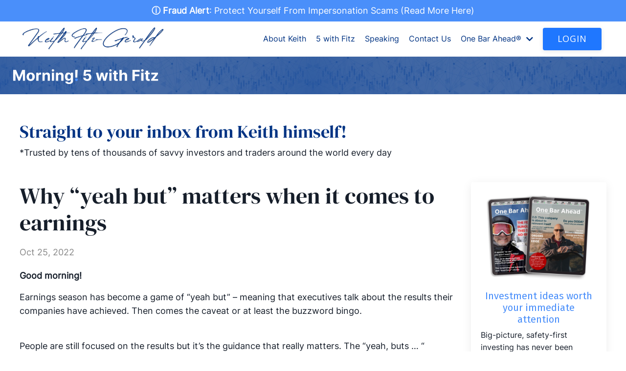

--- FILE ---
content_type: text/html; charset=utf-8
request_url: https://www.keithfitz-gerald.com/blog/why-yeah-but-matters-when-it-comes-to-earnings
body_size: 14626
content:
<!doctype html>
<html lang="en">
  <head>
    
              <meta name="csrf-param" content="authenticity_token">
              <meta name="csrf-token" content="CBBkSmSzOl8/NbCLjqBM+YDAAKM/sw8peKwTlYPaUB0zShJaaYdDbWguSxVKsT6aXPuDwZHLK5/GbDTWdj/sog==">
            
    <title>
      
        Why “yeah but” matters when it comes to earnings
      
    </title>
    <meta charset="utf-8" />
    <meta http-equiv="x-ua-compatible" content="ie=edge, chrome=1">
    <meta name="viewport" content="width=device-width, initial-scale=1, shrink-to-fit=no">
    
      <meta name="description" content="The “best” profits often come from stocks that “feel” the worst." />
    
    <meta property="og:type" content="website">
<meta property="og:url" content="https://www.keithfitz-gerald.com/blog/why-yeah-but-matters-when-it-comes-to-earnings">
<meta name="twitter:card" content="summary_large_image">

<meta property="og:title" content="Why “yeah but” matters when it comes to earnings">
<meta name="twitter:title" content="Why “yeah but” matters when it comes to earnings">


<meta property="og:description" content="The “best” profits often come from stocks that “feel” the worst.">
<meta name="twitter:description" content="The “best” profits often come from stocks that “feel” the worst.">


    
      <link href="https://kajabi-storefronts-production.kajabi-cdn.com/kajabi-storefronts-production/file-uploads/sites/2147713055/images/d07e65-677-02d5-0c37-0578c5ba455_a0bbb18-bc5d-7c4-52bb-6a7120f6a31_951a938f-3cb7-4f76-a632-157b2abaf0f1.png?v=2" rel="shortcut icon" />
    
    <link rel="canonical" href="https://www.keithfitz-gerald.com/blog/why-yeah-but-matters-when-it-comes-to-earnings" />

    <!-- Google Fonts ====================================================== -->
    <link rel="preconnect" href="https://fonts.gstatic.com" crossorigin>
    <link rel="stylesheet" media="print" onload="this.onload=null;this.removeAttribute(&#39;media&#39;);" type="text/css" href="//fonts.googleapis.com/css?family=Open+Sans:400,700,400italic,700italic|Fira+Sans:400,700,400italic,700italic&amp;display=swap" />

    <!-- Kajabi CSS ======================================================== -->
    <link rel="stylesheet" media="print" onload="this.onload=null;this.removeAttribute(&#39;media&#39;);" type="text/css" href="https://kajabi-app-assets.kajabi-cdn.com/assets/core-0d125629e028a5a14579c81397830a1acd5cf5a9f3ec2d0de19efb9b0795fb03.css" />

    

    <!-- Font Awesome Icons -->
    <link rel="stylesheet" media="print" onload="this.onload=null;this.removeAttribute(&#39;media&#39;);" type="text/css" crossorigin="anonymous" href="https://use.fontawesome.com/releases/v5.15.2/css/all.css" />

    <link rel="stylesheet" media="screen" href="https://kajabi-storefronts-production.kajabi-cdn.com/kajabi-storefronts-production/themes/2154476621/assets/styles.css?1766028123908875" />

    <!-- Customer CSS ====================================================== -->
    <!-- If you're using custom css that affects the first render of the page, replace async_style_link below with styesheet_tag -->
    <link rel="stylesheet" media="print" onload="this.onload=null;this.removeAttribute(&#39;media&#39;);" type="text/css" href="https://kajabi-storefronts-production.kajabi-cdn.com/kajabi-storefronts-production/themes/2154476621/assets/overrides.css?1766028123908875" />
    <style>
  /* Custom CSS Added Via Theme Settings */
  @font-face
  {
  font-family: 'Inter';
  src: url('/resource_redirect/downloads/file-uploads/sites/2147713055/themes/2154324323/downloads/d124162-b7d-0788-2f16-53a74fc0b3d_Inter.ttf') format('truetype');
  }
  body, p, li, ul, ol
  {
  font-family: 'Inter', sans-serif;
  }

@font-face
  {
  font-family: 'DMSerifDisplay';
  src: url('/resource_redirect/downloads/file-uploads/sites/2147713055/themes/2154324323/downloads/8a3111-28a3-01f0-80a0-f3b6b62b871c_DMSerifDisplay.ttf') format('truetype');
  }
  h1, h2, h4
  {
  font-family: 'DMSerifDisplay', sans-serif;
  }

hr {
    height: 1px;
    color: #FFFFFF;
    background: #d3d3d3;
    border: none;
width: 100%;
}

.header__content--desktop {
    padding: 10px 0;
}

.btn {
    border: none !important;
font-weight: 200 !important;
    letter-spacing: 0.05em !important;
    text-transform: uppercase !important;
  }

.btn:hover {
 background: #FFFFFF !important;
 color: #000000 !important;
    letter-spacing: 0.05em !important;
    text-transform: uppercase !important;
  }


.form-btn {
    border: none !important;
font-weight: 200 !important;
    letter-spacing: 0.05em !important;
    text-transform: uppercase !important;
  }

.form-btn:hover {
 background: #FFFFFF !important;
color: #000000 !important;
    border: none !important;
font-weight: 400 !important;
    letter-spacing: 0.05em !important;
    text-transform: uppercase !important;

  }

.link-list--column {
    display: -webkit-box;
    display: -ms-flexbox;
    display: flex;
    -webkit-box-orient: vertical;
    -webkit-box-direction: normal;
    -ms-flex-direction: column;
    flex-direction: column;
    font-size: 15px;
    line-height: 2.0;
}

.form-control {
border-radius: 0px !important;
border-left-width: 0px !important;
border-top-width: 0px !important;
border-right-width: 0px !important;
background-color: #ffffff !important;
border-color: #ACACAC !important;
}

.blog-listing__title {
    font-size: 26px;
}

.blog-post-body__title {
        font-size: 46px;
}

.pag__link--current {
    background-color: #003383;
    padding: 0px 10px;
    color: #FFFFFF !important;
}

.pag__link {
    display: inline-block;
    margin: 0px 0px;
    color: #161e2a;
    border-right: 1px solid #cccccc;
    text-align: center;
    padding-right: 7px;
    padding-left: 5px;
    font-size: 20px;
}

</style>

    <!-- Kajabi Editor Only CSS ============================================ -->
    

    <!-- Header hook ======================================================= -->
    <link rel="alternate" type="application/rss+xml" title="5 With Fitz - Free daily market notes by Keith" href="https://www.keithfitz-gerald.com/blog.rss" /><script type="text/javascript">
  var Kajabi = Kajabi || {};
</script>
<script type="text/javascript">
  Kajabi.currentSiteUser = {
    "id" : "-1",
    "type" : "Guest",
    "contactId" : "",
  };
</script>
<script type="text/javascript">
  Kajabi.theme = {
    activeThemeName: "Streamlined Home",
    previewThemeId: null,
    editor: false
  };
</script>
<meta name="turbo-prefetch" content="false">
<script type="text/JavaScript">
  const script = document.createElement("script");
  script.src = "https://cdn.rupt.dev/js/rupt.js";
  script.async = true;
  script.addEventListener("load", (event) => {
    if (
      !window.Kajabi ||
      !window.Kajabi.currentSiteUser ||
      !window.Kajabi.currentSiteUser.id
    ) {
      return;
    }
    if (window.Kajabi.currentSiteUser.id === "-1") {
      return;
    }
    if (window.location.href.includes('logout')) {
      const csrfToken = document.querySelector('meta[name="csrf-token"]').content;
      const logoutURL = `https://${window.location.host}/logout`;
      const fetchOptions = {
        method: "POST",
        headers: {
          "content-type": "application/x-www-form-urlencoded",
        },
        body: `_method=delete&authenticity_token=${encodeURIComponent(csrfToken)}`
      };
      fetch(logoutURL, fetchOptions).then(response => {
          window.location.href = "/login";
      }).catch(error => console.error("Error", error));
    }
    const logout_url = `https://${window.location.host}/logout`;
    window.Rupt.attach({
      client_id: "14a8c566-17a5-46b7-b24c-4584b1c2f0ef",
      account: window.Kajabi.currentSiteUser.id,
      metadata: {
        kajabiId: window.Kajabi.currentSiteUser.contactId,
      },
      redirect_urls: {
        logout_url: logout_url,
        new_account_url: logout_url,
      },
    });
  });
  document.head.appendChild(script);
</script><style type="text/css">
  #editor-overlay {
    display: none;
    border-color: #2E91FC;
    position: absolute;
    background-color: rgba(46,145,252,0.05);
    border-style: dashed;
    border-width: 3px;
    border-radius: 3px;
    pointer-events: none;
    cursor: pointer;
    z-index: 10000000000;
  }
  .editor-overlay-button {
    color: white;
    background: #2E91FC;
    border-radius: 2px;
    font-size: 13px;
    margin-inline-start: -24px;
    margin-block-start: -12px;
    padding-block: 3px;
    padding-inline: 10px;
    text-transform:uppercase;
    font-weight:bold;
    letter-spacing:1.5px;

    left: 50%;
    top: 50%;
    position: absolute;
  }
</style>
<script src="https://kajabi-app-assets.kajabi-cdn.com/vite/assets/track_analytics-999259ad.js" crossorigin="anonymous" type="module"></script><link rel="modulepreload" href="https://kajabi-app-assets.kajabi-cdn.com/vite/assets/stimulus-576c66eb.js" as="script" crossorigin="anonymous">
<link rel="modulepreload" href="https://kajabi-app-assets.kajabi-cdn.com/vite/assets/track_product_analytics-9c66ca0a.js" as="script" crossorigin="anonymous">
<link rel="modulepreload" href="https://kajabi-app-assets.kajabi-cdn.com/vite/assets/stimulus-e54d982b.js" as="script" crossorigin="anonymous">
<link rel="modulepreload" href="https://kajabi-app-assets.kajabi-cdn.com/vite/assets/trackProductAnalytics-3d5f89d8.js" as="script" crossorigin="anonymous">      <script type="text/javascript">
        if (typeof (window.rudderanalytics) === "undefined") {
          !function(){"use strict";window.RudderSnippetVersion="3.0.3";var sdkBaseUrl="https://cdn.rudderlabs.com/v3"
          ;var sdkName="rsa.min.js";var asyncScript=true;window.rudderAnalyticsBuildType="legacy",window.rudderanalytics=[]
          ;var e=["setDefaultInstanceKey","load","ready","page","track","identify","alias","group","reset","setAnonymousId","startSession","endSession","consent"]
          ;for(var n=0;n<e.length;n++){var t=e[n];window.rudderanalytics[t]=function(e){return function(){
          window.rudderanalytics.push([e].concat(Array.prototype.slice.call(arguments)))}}(t)}try{
          new Function('return import("")'),window.rudderAnalyticsBuildType="modern"}catch(a){}
          if(window.rudderAnalyticsMount=function(){
          "undefined"==typeof globalThis&&(Object.defineProperty(Object.prototype,"__globalThis_magic__",{get:function get(){
          return this},configurable:true}),__globalThis_magic__.globalThis=__globalThis_magic__,
          delete Object.prototype.__globalThis_magic__);var e=document.createElement("script")
          ;e.src="".concat(sdkBaseUrl,"/").concat(window.rudderAnalyticsBuildType,"/").concat(sdkName),e.async=asyncScript,
          document.head?document.head.appendChild(e):document.body.appendChild(e)
          },"undefined"==typeof Promise||"undefined"==typeof globalThis){var d=document.createElement("script")
          ;d.src="https://polyfill-fastly.io/v3/polyfill.min.js?version=3.111.0&features=Symbol%2CPromise&callback=rudderAnalyticsMount",
          d.async=asyncScript,document.head?document.head.appendChild(d):document.body.appendChild(d)}else{
          window.rudderAnalyticsMount()}window.rudderanalytics.load("2apYBMHHHWpiGqicceKmzPebApa","https://kajabiaarnyhwq.dataplane.rudderstack.com",{})}();
        }
      </script>
      <script type="text/javascript">
        if (typeof (window.rudderanalytics) !== "undefined") {
          rudderanalytics.page({"account_id":"2147697210","site_id":"2147713055"});
        }
      </script>
      <script type="text/javascript">
        if (typeof (window.rudderanalytics) !== "undefined") {
          (function () {
            function AnalyticsClickHandler (event) {
              const targetEl = event.target.closest('a') || event.target.closest('button');
              if (targetEl) {
                rudderanalytics.track('Site Link Clicked', Object.assign(
                  {"account_id":"2147697210","site_id":"2147713055"},
                  {
                    link_text: targetEl.textContent.trim(),
                    link_href: targetEl.href,
                    tag_name: targetEl.tagName,
                  }
                ));
              }
            };
            document.addEventListener('click', AnalyticsClickHandler);
          })();
        }
      </script>
<meta name='site_locale' content='en'><style type="text/css">
  body main {
    direction: ltr;
  }
  .slick-list {
    direction: ltr;
  }
</style>
<style type="text/css">
  /* Font Awesome 4 */
  .fa.fa-twitter{
    font-family:sans-serif;
  }
  .fa.fa-twitter::before{
    content:"𝕏";
    font-size:1.2em;
  }

  /* Font Awesome 5 */
  .fab.fa-twitter{
    font-family:sans-serif;
  }
  .fab.fa-twitter::before{
    content:"𝕏";
    font-size:1.2em;
  }
</style>
<link rel="stylesheet" href="https://cdn.jsdelivr.net/npm/@kajabi-ui/styles@1.0.4/dist/kajabi_products/kajabi_products.css" />
<script type="module" src="https://cdn.jsdelivr.net/npm/@pine-ds/core@3.14.0/dist/pine-core/pine-core.esm.js"></script>
<script nomodule src="https://cdn.jsdelivr.net/npm/@pine-ds/core@3.14.0/dist/pine-core/index.esm.js"></script>


  </head>
  <style>
  body {
    
      
    
  }
</style>
  <body id="encore-theme" class="background-unrecognized">
    

    <div id="section-header" data-section-id="header">

<style>
  /* Default Header Styles */
  .header {
    
      background-color: #FFFFFF;
    
    font-size: 16px;
  }
  .header a,
  .header a.link-list__link,
  .header a.link-list__link:hover,
  .header a.social-icons__icon,
  .header .user__login a,
  .header .dropdown__item a,
  .header .dropdown__trigger:hover {
    color: #003383;
  }
  .header .dropdown__trigger {
    color: #003383 !important;
  }
  /* Mobile Header Styles */
  @media (max-width: 767px) {
    .header {
      
      font-size: 16px;
    }
    
    .header .hamburger__slices .hamburger__slice {
      
        background-color: #003383;
      
    }
    
      .header a.link-list__link, .dropdown__item a, .header__content--mobile {
        text-align: center;
      }
    
    .header--overlay .header__content--mobile  {
      padding-bottom: 20px;
    }
  }
  /* Sticky Styles */
  
</style>

<div class="hidden">
  
    
  
    
  
    
  
    
  
    
      0
    
  
  
  
  
</div>

<header class="header header--static    header--close-on-scroll" kjb-settings-id="sections_header_settings_background_color">
  <div class="hello-bars">
    
      
    
      
    
      
    
      
    
      
          <style>
@media (min-width: 768px) {
  #block-1766027328984 {
    text-align: ;
  }
} 
</style>

<div id="block-1766027328984" class="header__block header__block--hello-bar header__block--show " kjb-settings-id="sections_header_blocks_1766027328984_settings_stretch">
  

<style>
  #block-1766027328984 .hello-bar {
    background-color: #4a8ffa;
  }
  #block-1766027328984 .hello-bar__text {
    color: #ffffff;
  }
</style>

<div class="block hello-bar background-light text-center" kjb-settings-id="sections_header_blocks_1766027328984_settings_text">
  
    <a href="#two-step"  data-target="#two-step" data-toggle="modal"  >
  
    <div class="container">
      <p class="hello-bar__text" kjb-settings-id="sections_header_blocks_1766027328984_settings_text_color"><b>ⓘ Fraud Alert</b>: Protect Yourself From Impersonation Scams (Read More Here)</p>
    </div>
  
    </a>
  
</div>
</div>
      
    
  </div>
  
    <div class="header__wrap">
      <div class="header__content header__content--desktop background-unrecognized">
        <div class="container header__container media justify-content-left">
          
            
                <style>
@media (min-width: 768px) {
  #block-1555988494486 {
    text-align: center;
  }
} 
</style>

<div id="block-1555988494486" class="header__block header__block--logo header__block--show header__switch-content " kjb-settings-id="sections_header_blocks_1555988494486_settings_stretch">
  

<style>
  #block-1555988494486 {
    line-height: 1;
  }
  #block-1555988494486 .logo__image {
    display: block;
    width: 300px;
  }
  #block-1555988494486 .logo__text {
    color: ;
  }
</style>

<a class="logo" href="/">
  
    
      <img loading="auto" class="logo__image" alt="Header Logo" kjb-settings-id="sections_header_blocks_1555988494486_settings_logo" src="https://kajabi-storefronts-production.kajabi-cdn.com/kajabi-storefronts-production/file-uploads/themes/2154476621/settings_images/e4ba74a-857-b485-1521-d18166b07cca_logo-signature.png" />
    
  
</a>
</div>
              
          
            
                <style>
@media (min-width: 768px) {
  #block-1602256221872 {
    text-align: right;
  }
} 
</style>

<div id="block-1602256221872" class="header__block header__switch-content header__block--menu stretch" kjb-settings-id="sections_header_blocks_1602256221872_settings_stretch">
  <div class="link-list justify-content-right" kjb-settings-id="sections_header_blocks_1602256221872_settings_menu">
  
    <a class="link-list__link" href="https://www.keithfitz-gerald.com/about" >About Keith</a>
  
    <a class="link-list__link" href="https://www.keithfitz-gerald.com/five-with-fitz" >5 with Fitz</a>
  
    <a class="link-list__link" href="https://www.keithfitz-gerald.com/speaking" >Speaking</a>
  
    <a class="link-list__link" href="https://www.keithfitz-gerald.com/contact-us" >Contact Us</a>
  
</div>
</div>
              
          
            
                <style>
@media (min-width: 768px) {
  #block-1697498156462 {
    text-align: left;
  }
} 
</style>

<div id="block-1697498156462" class="header__block header__switch-content header__block--dropdown " kjb-settings-id="sections_header_blocks_1697498156462_settings_stretch">
  <style>
  /* Dropdown menu colors for desktop */
  @media (min-width: 768px) {
    #block-1697498156462 .dropdown__menu {
      background-color: #FFFFFF;
    }
    #block-1697498156462 .dropdown__item a {
      color: #595959;
    }
  }
  /* Mobile menu text alignment */
  @media (max-width: 767px) {
    #block-1697498156462 .dropdown__item a {
      text-align: center;
    }
  }
</style>

<div class="dropdown" kjb-settings-id="sections_header_blocks_1697498156462_settings_trigger">
  <a class="dropdown__trigger">
    One Bar Ahead®
    
      <i class="dropdown__icon fa fa-chevron-down"></i>
    
  </a>
  <div class="dropdown__menu dropdown__menu--text-left ">
    
      <span class="dropdown__item"><a href="https://www.keithfitz-gerald.com/one-bar-ahead" >One Bar Ahead®</a></span>
    
      <span class="dropdown__item"><a href="https://www.keithfitz-gerald.com/your-5-minute-hedging-guide-details" >5-Minute Hedging Guide</a></span>
    
  </div>
</div>
</div>
              
          
            
                <style>
@media (min-width: 768px) {
  #block-1702330782373 {
    text-align: left;
  }
} 
</style>

<div id="block-1702330782373" class="header__block header__switch-content header__block--cta " kjb-settings-id="sections_header_blocks_1702330782373_settings_stretch">
  






<style>
  #block-1702330782373 .btn,
  [data-slick-id="1702330782373"] .block .btn {
    color: #ffffff;
    border-color: #1f77ff;
    border-radius: 4px;
    background-color: #1f77ff;
  }
  #block-1702330782373 .btn--outline,
  [data-slick-id="1702330782373"] .block .btn--outline {
    background: transparent;
    color: #1f77ff;
  }
</style>

<a class="btn btn--solid btn--medium btn--auto" href="/OBA-Members"   kjb-settings-id="sections_header_blocks_1702330782373_settings_btn_background_color" role="button">
  
    LOGIN
  
</a>
</div>
              
          
            
          
          
            <div class="hamburger hidden--desktop" kjb-settings-id="sections_header_settings_hamburger_color">
              <div class="hamburger__slices">
                <div class="hamburger__slice hamburger--slice-1"></div>
                <div class="hamburger__slice hamburger--slice-2"></div>
                <div class="hamburger__slice hamburger--slice-3"></div>
                <div class="hamburger__slice hamburger--slice-4"></div>
              </div>
            </div>
          
        </div>
      </div>
      <div class="header__content header__content--mobile">
        <div class="header__switch-content header__spacer"></div>
      </div>
    </div>
  
</header>

</div>
    <main>
      <div data-dynamic-sections=blog_post><div id="section-1694078489361" data-section-id="1694078489361"><style>
  
    #section-1694078489361 {
      background-image: url(https://kajabi-storefronts-production.kajabi-cdn.com/kajabi-storefronts-production/file-uploads/themes/2154476621/settings_images/57d1555-1a2-187f-20f3-7fe774ba15a_BlogpostBanner.jpg);
      background-position: center;
    }
  
  #section-1694078489361 .section__overlay {
    position: absolute;
    width: 100%;
    height: 100%;
    left: 0;
    top: 0;
    background-color: rgba(0, 51, 131, 0.7);
  }
  #section-1694078489361 .sizer {
    padding-top: 40px;
    padding-bottom: 40px;
  }
  #section-1694078489361 .container {
    max-width: calc(1260px + 10px + 10px);
    padding-right: 10px;
    padding-left: 10px;
    
  }
  #section-1694078489361 .row {
    
  }
  #section-1694078489361 .container--full {
    width: 100%;
    max-width: calc(100% + 10px + 10px);
  }
  @media (min-width: 768px) {
    
      #section-1694078489361 {
        
      }
    
    #section-1694078489361 .sizer {
      padding-top: 20px;
      padding-bottom: 20px;
    }
    #section-1694078489361 .container {
      max-width: calc(1260px + 40px + 40px);
      padding-right: 40px;
      padding-left: 40px;
    }
    #section-1694078489361 .container--full {
      max-width: calc(100% + 40px + 40px);
    }
  }
  
  
</style>

<section kjb-settings-id="sections_1694078489361_settings_background_color"
  class="section
  
  
   background-dark "
  data-reveal-event=""
  data-reveal-offset=""
  data-reveal-units="seconds">
  <div class="sizer ">
    
    <div class="section__overlay"></div>
    <div class="container ">
      <div class="row align-items-center justify-content-center">
        
          




<style>
  /* flush setting */
  
    #block-1694078489361_0, [data-slick-id="1694078489361_0"] { padding: 0; }
  
  
  /* margin settings */
  #block-1694078489361_0, [data-slick-id="1694078489361_0"] {
    margin-top: 0px;
    margin-right: 0px;
    margin-bottom: 0px;
    margin-left: 0px;
  }
  #block-1694078489361_0 .block, [data-slick-id="1694078489361_0"] .block {
    /* border settings */
    border: 4px  black;
    border-radius: 0px;
    

    /* background color */
    
    /* default padding for mobile */
    
    
      padding: 20px;
    
    
      
    
    /* mobile padding overrides */
    
      padding: 0;
    
    
      padding-top: 0px;
    
    
      padding-right: 0px;
    
    
      padding-bottom: 0px;
    
    
      padding-left: 0px;
    
  }

  @media (min-width: 768px) {
    /* desktop margin settings */
    #block-1694078489361_0, [data-slick-id="1694078489361_0"] {
      margin-top: 0px;
      margin-right: 0px;
      margin-bottom: 0px;
      margin-left: 0px;
    }
    #block-1694078489361_0 .block, [data-slick-id="1694078489361_0"] .block {
      /* default padding for desktop  */
      
      
        
      
      /* desktop padding overrides */
      
        padding: 0;
      
      
        padding-top: 0px;
      
      
        padding-right: 0px;
      
      
        padding-bottom: 0px;
      
      
        padding-left: 0px;
      
    }
  }
  /* mobile text align */
  @media (max-width: 767px) {
    #block-1694078489361_0, [data-slick-id="1694078489361_0"] {
      text-align: ;
    }
  }
</style>


<div
  id="block-1694078489361_0"
  class="
  block-type--image
  text-
  col-12
  
  
  
    
  
  
  "
  
  data-reveal-event=""
  data-reveal-offset=""
  data-reveal-units="seconds"
  
    kjb-settings-id="sections_1694078489361_blocks_1694078489361_0_settings_width"
    >
  <div class="block
    box-shadow-
    "
    
      data-aos="none"
      data-aos-delay="0"
      data-aos-duration="0"
    
    >
    
    

<style>
  #block-1694078489361_0 .block,
  [data-slick-id="1694078489361_0"] .block {
    display: flex;
    justify-content: center;
  }
  #block-1694078489361_0 .image,
  [data-slick-id="1694078489361_0"] .image {
    width: 100%;
    overflow: hidden;
    
      width: 300px;
    
    border-radius: 4px;
    
  }
  #block-1694078489361_0 .image__image,
  [data-slick-id="1694078489361_0"] .image__image {
    width: 100%;
    
      width: 300px;
    
  }
  #block-1694078489361_0 .image__overlay,
  [data-slick-id="1694078489361_0"] .image__overlay {
    
      opacity: 0;
    
    background-color: #fff;
    border-radius: 4px;
    
  }
  
  #block-1694078489361_0 .image__overlay-text,
  [data-slick-id="1694078489361_0"] .image__overlay-text {
    color:  !important;
  }
  @media (min-width: 768px) {
    #block-1694078489361_0 .block,
    [data-slick-id="1694078489361_0"] .block {
        display: flex;
        justify-content: flex-start;
    }
    #block-1694078489361_0 .image__overlay,
    [data-slick-id="1694078489361_0"] .image__overlay {
      
        opacity: 0;
      
    }
    #block-1694078489361_0 .image__overlay:hover {
      opacity: 1;
    }
  }
  
</style>

<div class="image">
  
    
        <img loading="auto" class="image__image" alt="" kjb-settings-id="sections_1694078489361_blocks_1694078489361_0_settings_image" src="https://kajabi-storefronts-production.kajabi-cdn.com/kajabi-storefronts-production/file-uploads/themes/2154476621/settings_images/47df2-3428-bbe7-a374-1ccbc0c33_Morning-Logo-White.png" />
    
    
  
</div>
  </div>
</div>

        
      </div>
    </div>
  </div>
</section>
</div><div id="section-1694077269767" data-section-id="1694077269767"><style>
  
  #section-1694077269767 .section__overlay {
    position: absolute;
    width: 100%;
    height: 100%;
    left: 0;
    top: 0;
    background-color: ;
  }
  #section-1694077269767 .sizer {
    padding-top: 40px;
    padding-bottom: 40px;
  }
  #section-1694077269767 .container {
    max-width: calc(1260px + 10px + 10px);
    padding-right: 10px;
    padding-left: 10px;
    
  }
  #section-1694077269767 .row {
    
  }
  #section-1694077269767 .container--full {
    width: 100%;
    max-width: calc(100% + 10px + 10px);
  }
  @media (min-width: 768px) {
    
    #section-1694077269767 .sizer {
      padding-top: 40px;
      padding-bottom: 0px;
    }
    #section-1694077269767 .container {
      max-width: calc(1260px + 40px + 40px);
      padding-right: 40px;
      padding-left: 40px;
    }
    #section-1694077269767 .container--full {
      max-width: calc(100% + 40px + 40px);
    }
  }
  
  
</style>

<section kjb-settings-id="sections_1694077269767_settings_background_color"
  class="section
  
  hidden--mobile
   "
  data-reveal-event=""
  data-reveal-offset=""
  data-reveal-units="seconds">
  <div class="sizer ">
    
    <div class="section__overlay"></div>
    <div class="container ">
      <div class="row align-items-center justify-content-center">
        
          




<style>
  /* flush setting */
  
  
  /* margin settings */
  #block-1712790087349, [data-slick-id="1712790087349"] {
    margin-top: 0px;
    margin-right: 0px;
    margin-bottom: 0px;
    margin-left: 0px;
  }
  #block-1712790087349 .block, [data-slick-id="1712790087349"] .block {
    /* border settings */
    border: 4px  black;
    border-radius: 4px;
    

    /* background color */
    
    /* default padding for mobile */
    
    
      padding: 20px;
    
    
      
        padding: 20px;
      
    
    /* mobile padding overrides */
    
    
      padding-top: 0px;
    
    
      padding-right: 0px;
    
    
      padding-bottom: 0px;
    
    
      padding-left: 0px;
    
  }

  @media (min-width: 768px) {
    /* desktop margin settings */
    #block-1712790087349, [data-slick-id="1712790087349"] {
      margin-top: 0px;
      margin-right: 0px;
      margin-bottom: 0px;
      margin-left: 0px;
    }
    #block-1712790087349 .block, [data-slick-id="1712790087349"] .block {
      /* default padding for desktop  */
      
      
        
          padding: 30px;
        
      
      /* desktop padding overrides */
      
      
        padding-top: 0px;
      
      
        padding-right: 0px;
      
      
        padding-bottom: 0px;
      
      
        padding-left: 0px;
      
    }
  }
  /* mobile text align */
  @media (max-width: 767px) {
    #block-1712790087349, [data-slick-id="1712790087349"] {
      text-align: left;
    }
  }
</style>


<div
  id="block-1712790087349"
  class="
  block-type--code
  text-left
  col-12
  
  
  
    
  
  
  "
  
  data-reveal-event=""
  data-reveal-offset=""
  data-reveal-units="seconds"
  
    kjb-settings-id="sections_1694077269767_blocks_1712790087349_settings_width"
    >
  <div class="block
    box-shadow-
    "
    
      data-aos="none"
      data-aos-delay="0"
      data-aos-duration="0"
    
    >
    
    <!-- Code Goes Here --><!-- Code Goes Here --><h2><span style="color: #003383;">Straight to your inbox from Keith himself!</span></h2>
<p>*Trusted by tens of thousands of savvy investors and traders around the world every day</p>
<div class="AW-Form-1066806245"></div>
<script type="text/javascript">(function(d, s, id) {
    var js, fjs = d.getElementsByTagName(s)[0];
    if (d.getElementById(id)) return;
    js = d.createElement(s); js.id = id;
    js.src = "//forms.aweber.com/form/45/1066806245.js";
    fjs.parentNode.insertBefore(js, fjs);
    }(document, "script", "aweber-wjs-bu5odeu2w"));
</script>
  </div>
</div>

        
      </div>
    </div>
  </div>
</section>
</div><div id="section-1599688991346" data-section-id="1599688991346"><style>
  
  .blog-post-body {
    background-color: ;
  }
  .blog-post-body .sizer {
    padding-top: 40px;
    padding-bottom: 40px;
  }
  .blog-post-body .container {
    max-width: calc(1260px + 10px + 10px);
    padding-right: 10px;
    padding-left: 10px;
  }
  .blog-post-body__panel {
    background-color: #ffffff;
    border-color: ;
    border-radius: 4px;
    border-style: ;
    border-width: px ;
  }
  .blog-post-body__title {
    color:  !important;
  }
  .blog-post-body__date {
    color: ;
  }
  .tag {
    color: ;
    background-color: ;
  }
  .tag:hover {
    color: ;
    background-color: ;
  }
  .blog-post-body__content {
    color: ;
  }
  @media (min-width: 768px) {
    
    .blog-post-body .sizer {
      padding-top: 0px;
      padding-bottom: 40px;
    }
    .blog-post-body .container {
      max-width: calc(1260px + 40px + 40px);
      padding-right: 40px;
      padding-left: 40px;
    }
  }
</style>

<section class="blog-post-body " kjb-settings-id="sections_1599688991346_settings_background_color">
  <div class="sizer">
    
    <div class="container">
      <div class="row">
        
          <div class="col-lg-9">
        
          
            
            <div class="blog-post-body__info">
              <h1 class="blog-post-body__title">Why “yeah but” matters when it comes to earnings</h1>
              
                <span class="blog-post-body__tags" kjb-settings-id="sections_1599688991346_settings_show_tags">
                  
                </span>
              
              
                <span class="blog-post-body__date" kjb-settings-id="sections_1599688991346_settings_show_date">Oct 25, 2022</span>
              
              
            </div>
            
              <div class="blog-post-body__media">
  
  
  

</div>
            
            <div class="blog-post-body__content">
              <p><strong>Good morning!</strong></p>
<p>&zwj;Earnings season has become a game of &ldquo;yeah but&rdquo; &ndash; meaning that executives talk about the results their companies have achieved. Then comes the caveat or at least the buzzword bingo.</p>
<p><br />People are still focused on the results but it&rsquo;s the guidance that really matters. The &ldquo;yeah, buts &hellip; &ldquo;</p>
<p><br />My thoughts earlier today with the terrific Maria Bartiromo. (<span style="color: #003383;"><strong><a href="https://keithfitz-gerald.us17.list-manage.com/track/click?u=c6289934f142fb5d42942d4b2&amp;id=69bfac2353&amp;e=3e80199594" target="_blank" rel="noopener noreferrer" style="color: #003383;">Watch</a></strong></span>)</p>
<p><br />Here&rsquo;s my playbook.</p>
<h3><strong><br />KO &lsquo;k-ohs&rdquo; it</strong></h3>
<p><strong>Owning quality companies is paramount</strong> in today&rsquo;s challenging conditions. Anything else is a risk you don&rsquo;t want in your portfolio.</p>
<p><br /><strong>KO is a great example.</strong> The company just posted great results AND raised the full-year outlook. (<span style="color: #003383;"><strong><a href="https://keithfitz-gerald.us17.list-manage.com/track/click?u=c6289934f142fb5d42942d4b2&amp;id=e2bfd00a02&amp;e=3e80199594" target="_blank" rel="noopener noreferrer" style="color: #003383;">Read</a></strong></span>)</p>
<p><br />This stands in stark contrast to choices like &hellip;</p>
<h3><strong><br />UPS fails to deliver</strong></h3>
<p><strong>UPS posted mixed results</strong> with a disappointing earnings guidance and an earning &ldquo;beat.&rdquo; Not surprisingly, the declines came from the supply chain solutions division which includes freight management. (<span style="color: #003383;"><strong><a href="https://keithfitz-gerald.us17.list-manage.com/track/click?u=c6289934f142fb5d42942d4b2&amp;id=7cd0b713e2&amp;e=3e80199594" target="_blank" rel="noopener noreferrer" style="color: #003383;">Read</a></strong></span>)</p>
<p><br /><strong>Investors have a choice</strong>. You can buy a company like UPS (or its cousin, FDX) and worry. Or, you can put your money on a stock with an operating margin giving you plenty of room and peace of mind.</p>
<p><br /><strong>One Bar Ahead&reg; Action:</strong> Companies making must-have products and services with higher operating margins will plow ahead. Investors who own &lsquo;em will be handsomely rewarded. On the other hand, companies like UPS/FDX are gonna fight for their lives.</p>
<h3><strong><br />Morgan Stanley still doesn&rsquo;t get TSLA</strong></h3>
<p><strong>Morgan Stanley cut its price target</strong> citing &ldquo;unexpected headwinds&rdquo; ahead. Analyst Adam Jones says he wants to &ldquo;make room&rdquo; for a greater margin of safety in terms of supply chain, as well as incremental pressures from foreign-exchange headwinds, input cost inflation, startup costs and, to some degree, demand destruction,&rdquo; (<span style="color: #003383;"><strong><a href="https://keithfitz-gerald.us17.list-manage.com/track/click?u=c6289934f142fb5d42942d4b2&amp;id=dadb6f24e0&amp;e=3e80199594" target="_blank" rel="noopener noreferrer" style="color: #003383;">Read</a></strong></span>)</p>
<p><br /><strong>Before you panic,</strong> keep in mind that Jonas reduced his price target from $350 to $330. The stock is trading at $211.</p>
<p><br /><strong>If anything, sell some cash secured-puts</strong> to capitalize on the more aggressive premiums available. Like the one I suggested yesterday to Trade with Keith subscribers. <span style="color: #003383;"><strong><a href="/one-bar-ahead" style="color: #003383;">Upgrade to Trade with Keith</a></strong></span></p>
<p><br /><strong>Dan Ives and I agreed on $300</strong> a few weeks back, BTW. The stock is right where I want it and dirt cheap IMHO.</p>
<h3><strong><br />GM&rsquo;s earnings: Yeah but</strong></h3>
<p><strong>GM posted yet another big beat while missing on revenue.</strong> I liked the fact that the company held guidance.</p>
<p><br /><strong>My interest melted the moment</strong> CEO Mary Barra launched into her, &ldquo;yeah but&rdquo; statement about &ldquo;actively managing the headwinds we face.&rdquo;</p>
<p><br /><strong>I wonder what&rsquo;s going to happen to GM Financial</strong> as rates rise and the potential for consumer defaults grows.</p>
<h3><strong><br />REIT investors may be in for a nasty surprise</strong></h3>
<p><strong>Many REITs have paid handsomely over the years,</strong> including periods of prior market turbulence. Now yields are uncharacteristically high.</p>
<p><br /><strong>Dividend cuts are going to leave &lsquo;em crying in their beer,</strong> especially when it comes to mortgage originators like AGNC Investment.</p>
<p><br />Ordinarily, I&rsquo;d consider shorting or at least a few putskies, but at $7.62 a share so what. There are bigger fish on the menu.</p>
<h3><strong><br />Bottom Line</strong></h3>
<p>The &ldquo;best&rdquo; profits often come from stocks that &ldquo;feel&rdquo; the worst.</p>
<p><br />Just sayin&rsquo;&hellip;</p>
<p><br />As always, let&rsquo;s get out there and make it a GREAT day!</p>
<p><br />Keith</p>
            </div>
            
            
            
          
        </div>
        <style>
   .sidebar__panel {
     background-color: #ffffff;
     border-color: ;
     border-radius: 4px;
     border-style: ;
     border-width: px ;
   }
</style>

<div class="col-lg-3    ">
  <div class="sidebar" kjb-settings-id="sections_1599688991346_settings_show_sidebar">
    
      <div class="sidebar__panel box-shadow-medium background-light">
    
      
        <div class="sidebar__block">
          
              

<style>
  .sidebar-custom--1694076934869 {
    text-align: center;
  }
  .sidebar-custom--1694076934869 .sidebar-custom__heading {
    color: #4a8ffa;
  }
</style>

<div class="sidebar-custom sidebar-custom--1694076934869">
  
    <img loading="auto" class="sidebar-custom__image" kjb-settings-id="sections_1599688991346_blocks_1694076934869_settings_image" alt="" src="https://kajabi-storefronts-production.kajabi-cdn.com/kajabi-storefronts-production/file-uploads/themes/2154476621/settings_images/7a6f34e-a0c3-7d4b-32d-fa317b86ae23_e4868af-c282-67-25d4-cc5ca582e37_OBA11.png" />
  
  
    <p class="h5 sidebar-custom__heading" kjb-settings-id="sections_1599688991346_blocks_1694076934869_settings_heading">Investment ideas worth your immediate attention</p>
  
  <div class="sidebar-custom__content" kjb-settings-id="sections_1599688991346_blocks_1694076934869_settings_content"><p style="font-size: 16px; text-align: left;">Big-picture, safety-first investing has never been easier, or more important.</p>
<p style="font-size: 16px; text-align: left;">Every issue of the One Bar Ahead® Digital Magazine includes analysis and commentary from Keith Fitz-Gerald who will keep you and your money "one bar ahead" of the herd with specific recommendations, analysis, education, and more.</p></div>
  
    






<style>
  #btn-1694076934869 {
    border-color: #1f77ff;
    border-radius: 4px;
    color: #ffffff;
    background-color: #1f77ff;
  }
  #btn-1694076934869.btn--outline {
    background: transparent;
    color: #1f77ff;
  }
</style>

<a id="btn-1694076934869" class="btn btn--solid btn--small btn--auto" href=""   kjb-settings-id="sections_1599688991346_blocks_1694076934869_settings_btn_background_color">
  Join The Family 💰
</a>
  
</div>
            
        </div>
      
    
      </div>
    
  </div>
</div>
      </div>
    </div>
  </div>
</section>

</div><div id="section-1694595278642" data-section-id="1694595278642"><style>
  
  #section-1694595278642 .section__overlay {
    position: absolute;
    width: 100%;
    height: 100%;
    left: 0;
    top: 0;
    background-color: ;
  }
  #section-1694595278642 .sizer {
    padding-top: 40px;
    padding-bottom: 40px;
  }
  #section-1694595278642 .container {
    max-width: calc(1260px + 10px + 10px);
    padding-right: 10px;
    padding-left: 10px;
    
  }
  #section-1694595278642 .row {
    
  }
  #section-1694595278642 .container--full {
    width: 100%;
    max-width: calc(100% + 10px + 10px);
  }
  @media (min-width: 768px) {
    
    #section-1694595278642 .sizer {
      padding-top: 40px;
      padding-bottom: 0px;
    }
    #section-1694595278642 .container {
      max-width: calc(1260px + 40px + 40px);
      padding-right: 40px;
      padding-left: 40px;
    }
    #section-1694595278642 .container--full {
      max-width: calc(100% + 40px + 40px);
    }
  }
  
  
</style>

<section kjb-settings-id="sections_1694595278642_settings_background_color"
  class="section
  hidden--desktop
  
   "
  data-reveal-event=""
  data-reveal-offset=""
  data-reveal-units="seconds">
  <div class="sizer ">
    
    <div class="section__overlay"></div>
    <div class="container ">
      <div class="row align-items-center justify-content-center">
        
          




<style>
  /* flush setting */
  
  
  /* margin settings */
  #block-1694595278642_2, [data-slick-id="1694595278642_2"] {
    margin-top: 0px;
    margin-right: 0px;
    margin-bottom: 0px;
    margin-left: 0px;
  }
  #block-1694595278642_2 .block, [data-slick-id="1694595278642_2"] .block {
    /* border settings */
    border: 4px  black;
    border-radius: 4px;
    

    /* background color */
    
    /* default padding for mobile */
    
    
      padding: 20px;
    
    
      
        padding: 20px;
      
    
    /* mobile padding overrides */
    
    
      padding-top: 0px;
    
    
      padding-right: 0px;
    
    
      padding-bottom: 0px;
    
    
      padding-left: 0px;
    
  }

  @media (min-width: 768px) {
    /* desktop margin settings */
    #block-1694595278642_2, [data-slick-id="1694595278642_2"] {
      margin-top: 0px;
      margin-right: 0px;
      margin-bottom: 0px;
      margin-left: 0px;
    }
    #block-1694595278642_2 .block, [data-slick-id="1694595278642_2"] .block {
      /* default padding for desktop  */
      
      
        
          padding: 30px;
        
      
      /* desktop padding overrides */
      
      
        padding-top: 0px;
      
      
        padding-right: 0px;
      
      
        padding-bottom: 0px;
      
      
        padding-left: 0px;
      
    }
  }
  /* mobile text align */
  @media (max-width: 767px) {
    #block-1694595278642_2, [data-slick-id="1694595278642_2"] {
      text-align: center;
    }
  }
</style>


<div
  id="block-1694595278642_2"
  class="
  block-type--code
  text-left
  col-12
  
  
  
    
  
  
  "
  
  data-reveal-event=""
  data-reveal-offset=""
  data-reveal-units="seconds"
  
    kjb-settings-id="sections_1694595278642_blocks_1694595278642_2_settings_width"
    >
  <div class="block
    box-shadow-
    "
    
      data-aos="none"
      data-aos-delay="0"
      data-aos-duration="0"
    
    >
    
    <!-- Code Goes Here --><!-- Code Goes Here --><h2><span style="color: #003383;">Straight to your inbox from Keith himself!</span></h2>
<p>*Trusted by tens of thousands of savvy investors and traders around the world every day</p>
<div class="AW-Form-1066806245"></div>
<script type="text/javascript">(function(d, s, id) {
    var js, fjs = d.getElementsByTagName(s)[0];
    if (d.getElementById(id)) return;
    js = d.createElement(s); js.id = id;
    js.src = "//forms.aweber.com/form/45/1066806245.js";
    fjs.parentNode.insertBefore(js, fjs);
    }(document, "script", "aweber-wjs-bu5odeu2w"));
</script>
  </div>
</div>

        
      </div>
    </div>
  </div>
</section>
</div><div id="section-1694079044447" data-section-id="1694079044447"><style>
  
  #section-1694079044447 .section__overlay {
    position: absolute;
    width: 100%;
    height: 100%;
    left: 0;
    top: 0;
    background-color: #fcfcfc;
  }
  #section-1694079044447 .sizer {
    padding-top: 40px;
    padding-bottom: 40px;
  }
  #section-1694079044447 .container {
    max-width: calc(1260px + 10px + 10px);
    padding-right: 10px;
    padding-left: 10px;
    
  }
  #section-1694079044447 .row {
    
  }
  #section-1694079044447 .container--full {
    width: 100%;
    max-width: calc(100% + 10px + 10px);
  }
  @media (min-width: 768px) {
    
    #section-1694079044447 .sizer {
      padding-top: 40px;
      padding-bottom: 40px;
    }
    #section-1694079044447 .container {
      max-width: calc(1260px + 40px + 40px);
      padding-right: 40px;
      padding-left: 40px;
    }
    #section-1694079044447 .container--full {
      max-width: calc(100% + 40px + 40px);
    }
  }
  
  
</style>

<section kjb-settings-id="sections_1694079044447_settings_background_color"
  class="section
  
  
   background-light "
  data-reveal-event=""
  data-reveal-offset=""
  data-reveal-units="seconds">
  <div class="sizer ">
    
    <div class="section__overlay"></div>
    <div class="container ">
      <div class="row align-items-start justify-content-center">
        
          




<style>
  /* flush setting */
  
  
  /* margin settings */
  #block-1694079049024, [data-slick-id="1694079049024"] {
    margin-top: 0px;
    margin-right: 0px;
    margin-bottom: 0px;
    margin-left: 0px;
  }
  #block-1694079049024 .block, [data-slick-id="1694079049024"] .block {
    /* border settings */
    border: 4px  black;
    border-radius: 4px;
    

    /* background color */
    
    /* default padding for mobile */
    
    
      padding: 20px;
    
    
      
        padding: 20px;
      
    
    /* mobile padding overrides */
    
    
      padding-top: 0px;
    
    
      padding-right: 0px;
    
    
      padding-bottom: 0px;
    
    
      padding-left: 0px;
    
  }

  @media (min-width: 768px) {
    /* desktop margin settings */
    #block-1694079049024, [data-slick-id="1694079049024"] {
      margin-top: 0px;
      margin-right: 0px;
      margin-bottom: 0px;
      margin-left: 0px;
    }
    #block-1694079049024 .block, [data-slick-id="1694079049024"] .block {
      /* default padding for desktop  */
      
      
        
          padding: 30px;
        
      
      /* desktop padding overrides */
      
      
        padding-top: 0px;
      
      
        padding-right: 0px;
      
      
        padding-bottom: 0px;
      
      
        padding-left: 0px;
      
    }
  }
  /* mobile text align */
  @media (max-width: 767px) {
    #block-1694079049024, [data-slick-id="1694079049024"] {
      text-align: center;
    }
  }
</style>


<div
  id="block-1694079049024"
  class="
  block-type--feature
  text-center
  col-5
  
  
  
    
  
  
  "
  
  data-reveal-event=""
  data-reveal-offset=""
  data-reveal-units="seconds"
  
    kjb-settings-id="sections_1694079044447_blocks_1694079049024_settings_width"
    >
  <div class="block
    box-shadow-
    "
    
      data-aos="none"
      data-aos-delay="0"
      data-aos-duration="0"
    
    >
    
    
<style>
  #block-1694079049024 .feature__image,
  [data-slick-id="1694079049024"] .feature__image {
    width: 30px;
    border-radius: 4px;
  }
  
</style>
<div class="feature">
  
    
      <img loading="auto" class="feature__image" alt="" kjb-settings-id="sections_1694079044447_blocks_1694079049024_settings_image" src="https://kajabi-storefronts-production.kajabi-cdn.com/kajabi-storefronts-production/file-uploads/themes/2154476621/settings_images/f4ffd-e4f7-2a1-c6b7-82a80103d714_IPadlock.png" />
    
  
  <div class="feature__text" kjb-settings-id="sections_1694079044447_blocks_1694079049024_settings_text">
    <h4 style="font-size: 15px;"><strong>SECURE PAYMENT</strong></h4>
<p>We use industry-leading encryption to handle our transactions. Your information is safe with us.</p>
  </div>
  
</div>
  </div>
</div>

        
          




<style>
  /* flush setting */
  
  
  /* margin settings */
  #block-1694079212262, [data-slick-id="1694079212262"] {
    margin-top: 0px;
    margin-right: 0px;
    margin-bottom: 0px;
    margin-left: 0px;
  }
  #block-1694079212262 .block, [data-slick-id="1694079212262"] .block {
    /* border settings */
    border: 4px  black;
    border-radius: 4px;
    

    /* background color */
    
    /* default padding for mobile */
    
    
      padding: 20px;
    
    
      
        padding: 20px;
      
    
    /* mobile padding overrides */
    
    
      padding-top: 0px;
    
    
      padding-right: 0px;
    
    
      padding-bottom: 0px;
    
    
      padding-left: 0px;
    
  }

  @media (min-width: 768px) {
    /* desktop margin settings */
    #block-1694079212262, [data-slick-id="1694079212262"] {
      margin-top: 0px;
      margin-right: 0px;
      margin-bottom: 0px;
      margin-left: 0px;
    }
    #block-1694079212262 .block, [data-slick-id="1694079212262"] .block {
      /* default padding for desktop  */
      
      
        
          padding: 30px;
        
      
      /* desktop padding overrides */
      
      
        padding-top: 0px;
      
      
        padding-right: 0px;
      
      
        padding-bottom: 0px;
      
      
        padding-left: 0px;
      
    }
  }
  /* mobile text align */
  @media (max-width: 767px) {
    #block-1694079212262, [data-slick-id="1694079212262"] {
      text-align: center;
    }
  }
</style>


<div
  id="block-1694079212262"
  class="
  block-type--feature
  text-center
  col-5
  
  
  
    
  
  
  "
  
  data-reveal-event=""
  data-reveal-offset=""
  data-reveal-units="seconds"
  
    kjb-settings-id="sections_1694079044447_blocks_1694079212262_settings_width"
    >
  <div class="block
    box-shadow-
    "
    
      data-aos="none"
      data-aos-delay="0"
      data-aos-duration="0"
    
    >
    
    
<style>
  #block-1694079212262 .feature__image,
  [data-slick-id="1694079212262"] .feature__image {
    width: 30px;
    border-radius: 4px;
  }
  
</style>
<div class="feature">
  
    
      <img loading="auto" class="feature__image" alt="" kjb-settings-id="sections_1694079044447_blocks_1694079212262_settings_image" src="https://kajabi-storefronts-production.kajabi-cdn.com/kajabi-storefronts-production/file-uploads/themes/2154476621/settings_images/32ce53-7e7f-e837-dc05-6b8c11fa5a_Imail.png" />
    
  
  <div class="feature__text" kjb-settings-id="sections_1694079044447_blocks_1694079212262_settings_text">
    <h4 style="font-size: 15px;"><strong>ANY ISSUES?</strong></h4>
<p>Please send us an email at<br /> <span style="text-decoration: underline;"><a href="/cdn-cgi/l/email-protection#2b585e4958485942494e59586b404e425f434d425f51064c4e594a474f05484446" target="_blank" rel="noopener noreferrer"><span class="__cf_email__" data-cfemail="1b686e7968786972797e69685b707e726f737d726f61367c7e697a777f35787476">[email&#160;protected]</span></a></span> and we'll get back to you as soon as possible.</p>
  </div>
  
</div>
  </div>
</div>

        
      </div>
    </div>
  </div>
</section>
</div><div id="section-1694079324577" data-section-id="1694079324577"><style>
  
  #section-1694079324577 .section__overlay {
    position: absolute;
    width: 100%;
    height: 100%;
    left: 0;
    top: 0;
    background-color: ;
  }
  #section-1694079324577 .sizer {
    padding-top: 40px;
    padding-bottom: 40px;
  }
  #section-1694079324577 .container {
    max-width: calc(1260px + 10px + 10px);
    padding-right: 10px;
    padding-left: 10px;
    
  }
  #section-1694079324577 .row {
    
  }
  #section-1694079324577 .container--full {
    width: 100%;
    max-width: calc(100% + 10px + 10px);
  }
  @media (min-width: 768px) {
    
    #section-1694079324577 .sizer {
      padding-top: 40px;
      padding-bottom: 40px;
    }
    #section-1694079324577 .container {
      max-width: calc(1260px + 40px + 40px);
      padding-right: 40px;
      padding-left: 40px;
    }
    #section-1694079324577 .container--full {
      max-width: calc(100% + 40px + 40px);
    }
  }
  
  
</style>

<section kjb-settings-id="sections_1694079324577_settings_background_color"
  class="section
  
  hidden--mobile
   "
  data-reveal-event=""
  data-reveal-offset=""
  data-reveal-units="seconds">
  <div class="sizer ">
    
    <div class="section__overlay"></div>
    <div class="container ">
      <div class="row align-items-start justify-content-center">
        
          




<style>
  /* flush setting */
  
  
  /* margin settings */
  #block-1694079329741, [data-slick-id="1694079329741"] {
    margin-top: 0px;
    margin-right: 0px;
    margin-bottom: 0px;
    margin-left: 0px;
  }
  #block-1694079329741 .block, [data-slick-id="1694079329741"] .block {
    /* border settings */
    border: 4px  black;
    border-radius: 0px;
    

    /* background color */
    
    /* default padding for mobile */
    
    
      padding: 20px;
    
    
      
    
    /* mobile padding overrides */
    
      padding: 0;
    
    
      padding-top: 0px;
    
    
      padding-right: 0px;
    
    
      padding-bottom: 0px;
    
    
      padding-left: 0px;
    
  }

  @media (min-width: 768px) {
    /* desktop margin settings */
    #block-1694079329741, [data-slick-id="1694079329741"] {
      margin-top: 0px;
      margin-right: 0px;
      margin-bottom: 0px;
      margin-left: 0px;
    }
    #block-1694079329741 .block, [data-slick-id="1694079329741"] .block {
      /* default padding for desktop  */
      
      
        
      
      /* desktop padding overrides */
      
        padding: 0;
      
      
        padding-top: 0px;
      
      
        padding-right: 0px;
      
      
        padding-bottom: 0px;
      
      
        padding-left: 0px;
      
    }
  }
  /* mobile text align */
  @media (max-width: 767px) {
    #block-1694079329741, [data-slick-id="1694079329741"] {
      text-align: ;
    }
  }
</style>


<div
  id="block-1694079329741"
  class="
  block-type--image
  text-
  col-5
  
  
  
    
  
  
  "
  
  data-reveal-event=""
  data-reveal-offset=""
  data-reveal-units="seconds"
  
    kjb-settings-id="sections_1694079324577_blocks_1694079329741_settings_width"
    >
  <div class="block
    box-shadow-
    "
    
      data-aos="none"
      data-aos-delay="0"
      data-aos-duration="0"
    
    >
    
    

<style>
  #block-1694079329741 .block,
  [data-slick-id="1694079329741"] .block {
    display: flex;
    justify-content: flex-start;
  }
  #block-1694079329741 .image,
  [data-slick-id="1694079329741"] .image {
    width: 100%;
    overflow: hidden;
    
      width: 250px;
    
    border-radius: 4px;
    
  }
  #block-1694079329741 .image__image,
  [data-slick-id="1694079329741"] .image__image {
    width: 100%;
    
      width: 250px;
    
  }
  #block-1694079329741 .image__overlay,
  [data-slick-id="1694079329741"] .image__overlay {
    
      opacity: 0;
    
    background-color: #fff;
    border-radius: 4px;
    
  }
  
  #block-1694079329741 .image__overlay-text,
  [data-slick-id="1694079329741"] .image__overlay-text {
    color:  !important;
  }
  @media (min-width: 768px) {
    #block-1694079329741 .block,
    [data-slick-id="1694079329741"] .block {
        display: flex;
        justify-content: flex-start;
    }
    #block-1694079329741 .image__overlay,
    [data-slick-id="1694079329741"] .image__overlay {
      
        opacity: 0;
      
    }
    #block-1694079329741 .image__overlay:hover {
      opacity: 1;
    }
  }
  
</style>

<div class="image">
  
    
        <img loading="auto" class="image__image" alt="" kjb-settings-id="sections_1694079324577_blocks_1694079329741_settings_image" src="https://kajabi-storefronts-production.kajabi-cdn.com/kajabi-storefronts-production/file-uploads/themes/2154476621/settings_images/eab5ce2-31a-57d5-311-4c51c35c1688_logo-signature.png" />
    
    
  
</div>
  </div>
</div>

        
          




<style>
  /* flush setting */
  
  
  /* margin settings */
  #block-1694079324577_0, [data-slick-id="1694079324577_0"] {
    margin-top: 0px;
    margin-right: 0px;
    margin-bottom: 0px;
    margin-left: 0px;
  }
  #block-1694079324577_0 .block, [data-slick-id="1694079324577_0"] .block {
    /* border settings */
    border: 4px  black;
    border-radius: 4px;
    

    /* background color */
    
      background-color: ;
    
    /* default padding for mobile */
    
      padding: 20px;
    
    
      padding: 20px;
    
    
      
        padding: 20px;
      
    
    /* mobile padding overrides */
    
    
      padding-top: 0px;
    
    
      padding-right: 0px;
    
    
      padding-bottom: 0px;
    
    
      padding-left: 0px;
    
  }

  @media (min-width: 768px) {
    /* desktop margin settings */
    #block-1694079324577_0, [data-slick-id="1694079324577_0"] {
      margin-top: 0px;
      margin-right: 0px;
      margin-bottom: 0px;
      margin-left: 0px;
    }
    #block-1694079324577_0 .block, [data-slick-id="1694079324577_0"] .block {
      /* default padding for desktop  */
      
        padding: 30px;
      
      
        
          padding: 30px;
        
      
      /* desktop padding overrides */
      
      
        padding-top: 0px;
      
      
        padding-right: 0px;
      
      
        padding-bottom: 0px;
      
      
        padding-left: 0px;
      
    }
  }
  /* mobile text align */
  @media (max-width: 767px) {
    #block-1694079324577_0, [data-slick-id="1694079324577_0"] {
      text-align: left;
    }
  }
</style>


<div
  id="block-1694079324577_0"
  class="
  block-type--text
  text-left
  col-2
  
  
  
    
  
  
  "
  
  data-reveal-event=""
  data-reveal-offset=""
  data-reveal-units="seconds"
  
    kjb-settings-id="sections_1694079324577_blocks_1694079324577_0_settings_width"
    >
  <div class="block
    box-shadow-
    "
    
      data-aos="none"
      data-aos-delay="0"
      data-aos-duration="0"
    
    >
    
    <style>
  
  #block-1577982541036_0 .btn {
    margin-top: 1rem;
  }
</style>

<h4>Menu</h4>

  </div>
</div>

        
          




<style>
  /* flush setting */
  
  
  /* margin settings */
  #block-1694079366940, [data-slick-id="1694079366940"] {
    margin-top: 0px;
    margin-right: 0px;
    margin-bottom: 0px;
    margin-left: 0px;
  }
  #block-1694079366940 .block, [data-slick-id="1694079366940"] .block {
    /* border settings */
    border: 4px  black;
    border-radius: 4px;
    

    /* background color */
    
      background-color: ;
    
    /* default padding for mobile */
    
      padding: 20px;
    
    
      padding: 20px;
    
    
      
        padding: 20px;
      
    
    /* mobile padding overrides */
    
    
      padding-top: 0px;
    
    
      padding-right: 0px;
    
    
      padding-bottom: 0px;
    
    
      padding-left: 0px;
    
  }

  @media (min-width: 768px) {
    /* desktop margin settings */
    #block-1694079366940, [data-slick-id="1694079366940"] {
      margin-top: 0px;
      margin-right: 0px;
      margin-bottom: 0px;
      margin-left: 0px;
    }
    #block-1694079366940 .block, [data-slick-id="1694079366940"] .block {
      /* default padding for desktop  */
      
        padding: 30px;
      
      
        
          padding: 30px;
        
      
      /* desktop padding overrides */
      
      
        padding-top: 0px;
      
      
        padding-right: 0px;
      
      
        padding-bottom: 0px;
      
      
        padding-left: 0px;
      
    }
  }
  /* mobile text align */
  @media (max-width: 767px) {
    #block-1694079366940, [data-slick-id="1694079366940"] {
      text-align: left;
    }
  }
</style>


<div
  id="block-1694079366940"
  class="
  block-type--text
  text-left
  col-3
  
  
  
    
  
  
  "
  
  data-reveal-event=""
  data-reveal-offset=""
  data-reveal-units="seconds"
  
    kjb-settings-id="sections_1694079324577_blocks_1694079366940_settings_width"
    >
  <div class="block
    box-shadow-
    "
    
      data-aos="none"
      data-aos-delay="0"
      data-aos-duration="0"
    
    >
    
    <style>
  
  #block-1577982541036_0 .btn {
    margin-top: 1rem;
  }
</style>

<h4>Services</h4>

  </div>
</div>

        
          




<style>
  /* flush setting */
  
  
  /* margin settings */
  #block-1694079391060, [data-slick-id="1694079391060"] {
    margin-top: 0px;
    margin-right: 0px;
    margin-bottom: 0px;
    margin-left: 0px;
  }
  #block-1694079391060 .block, [data-slick-id="1694079391060"] .block {
    /* border settings */
    border: 4px  black;
    border-radius: 4px;
    

    /* background color */
    
      background-color: ;
    
    /* default padding for mobile */
    
      padding: 20px;
    
    
      padding: 20px;
    
    
      
        padding: 20px;
      
    
    /* mobile padding overrides */
    
    
      padding-top: 0px;
    
    
      padding-right: 0px;
    
    
      padding-bottom: 0px;
    
    
      padding-left: 0px;
    
  }

  @media (min-width: 768px) {
    /* desktop margin settings */
    #block-1694079391060, [data-slick-id="1694079391060"] {
      margin-top: 0px;
      margin-right: 0px;
      margin-bottom: 0px;
      margin-left: 0px;
    }
    #block-1694079391060 .block, [data-slick-id="1694079391060"] .block {
      /* default padding for desktop  */
      
        padding: 30px;
      
      
        
          padding: 30px;
        
      
      /* desktop padding overrides */
      
      
        padding-top: 0px;
      
      
        padding-right: 0px;
      
      
        padding-bottom: 0px;
      
      
        padding-left: 0px;
      
    }
  }
  /* mobile text align */
  @media (max-width: 767px) {
    #block-1694079391060, [data-slick-id="1694079391060"] {
      text-align: left;
    }
  }
</style>


<div
  id="block-1694079391060"
  class="
  block-type--text
  text-left
  col-2
  
  
  
    
  
  
  "
  
  data-reveal-event=""
  data-reveal-offset=""
  data-reveal-units="seconds"
  
    kjb-settings-id="sections_1694079324577_blocks_1694079391060_settings_width"
    >
  <div class="block
    box-shadow-
    "
    
      data-aos="none"
      data-aos-delay="0"
      data-aos-duration="0"
    
    >
    
    <style>
  
  #block-1577982541036_0 .btn {
    margin-top: 1rem;
  }
</style>

<h4>Legal</h4>

  </div>
</div>

        
          




<style>
  /* flush setting */
  
  
  /* margin settings */
  #block-1694079412929, [data-slick-id="1694079412929"] {
    margin-top: 0px;
    margin-right: 0px;
    margin-bottom: 0px;
    margin-left: 0px;
  }
  #block-1694079412929 .block, [data-slick-id="1694079412929"] .block {
    /* border settings */
    border: 4px  black;
    border-radius: 4px;
    

    /* background color */
    
    /* default padding for mobile */
    
    
      padding: 20px;
    
    
      
        padding: 20px;
      
    
    /* mobile padding overrides */
    
    
      padding-top: 0px;
    
    
      padding-right: 0px;
    
    
      padding-bottom: 0px;
    
    
      padding-left: 0px;
    
  }

  @media (min-width: 768px) {
    /* desktop margin settings */
    #block-1694079412929, [data-slick-id="1694079412929"] {
      margin-top: -40px;
      margin-right: 0px;
      margin-bottom: 0px;
      margin-left: 0px;
    }
    #block-1694079412929 .block, [data-slick-id="1694079412929"] .block {
      /* default padding for desktop  */
      
      
        
          padding: 30px;
        
      
      /* desktop padding overrides */
      
      
      
      
      
    }
  }
  /* mobile text align */
  @media (max-width: 767px) {
    #block-1694079412929, [data-slick-id="1694079412929"] {
      text-align: ;
    }
  }
</style>


<div
  id="block-1694079412929"
  class="
  block-type--social_icons
  text-
  col-5
  
  
  
    
  
  
  "
  
  data-reveal-event=""
  data-reveal-offset=""
  data-reveal-units="seconds"
  
    kjb-settings-id="sections_1694079324577_blocks_1694079412929_settings_width"
    >
  <div class="block
    box-shadow-
    "
    
      data-aos="none"
      data-aos-delay="0"
      data-aos-duration="0"
    
    >
    
    <style>
  .social-icons--1694079412929 .social-icons__icons {
    justify-content: center
  }
  .social-icons--1694079412929 .social-icons__icon {
    color: #000000 !important;
  }
  .social-icons--1694079412929.social-icons--round .social-icons__icon {
    background-color: #4a8ffa;
  }
  .social-icons--1694079412929.social-icons--square .social-icons__icon {
    background-color: #4a8ffa;
  }
  
  @media (min-width: 768px) {
    .social-icons--1694079412929 .social-icons__icons {
      justify-content: flex-start
    }
  }
</style>

<div class="social-icons social-icons-- social-icons-- social-icons--1694079412929 " kjb-settings-id="sections_1694079324577_blocks_1694079412929_settings_social_icons_text_color">
  <div class="social-icons__icons">
    

  <a class="social-icons__icon social-icons__icon--med" href="https://twitter.com/fitz_keith"  target="_blank" rel="noopener"  kjb-settings-id="sections_1694079324577_blocks_1694079412929_settings_social_icon_link_twitter">
    <i class="fab fa-twitter"></i>
  </a>


  <a class="social-icons__icon social-icons__icon--med" href="https://www.instagram.com/keith.fitz.gerald"  target="_blank" rel="noopener"  kjb-settings-id="sections_1694079324577_blocks_1694079412929_settings_social_icon_link_instagram">
    <i class="fab fa-instagram"></i>
  </a>


  <a class="social-icons__icon social-icons__icon--med" href="https://www.youtube.com/channel/UCeNYMU7yzjLqGHkApJEUvKA"  target="_blank" rel="noopener"  kjb-settings-id="sections_1694079324577_blocks_1694079412929_settings_social_icon_link_youtube">
    <i class="fab fa-youtube"></i>
  </a>
















  </div>
</div>
  </div>
</div>

        
          




<style>
  /* flush setting */
  
  
  /* margin settings */
  #block-1694079516466, [data-slick-id="1694079516466"] {
    margin-top: 0px;
    margin-right: 0px;
    margin-bottom: 0px;
    margin-left: 0px;
  }
  #block-1694079516466 .block, [data-slick-id="1694079516466"] .block {
    /* border settings */
    border: 4px  black;
    border-radius: 4px;
    

    /* background color */
    
    /* default padding for mobile */
    
    
      padding: 20px;
    
    
      
        padding: 20px;
      
    
    /* mobile padding overrides */
    
    
      padding-top: 0px;
    
    
      padding-right: 0px;
    
    
      padding-bottom: 0px;
    
    
      padding-left: 0px;
    
  }

  @media (min-width: 768px) {
    /* desktop margin settings */
    #block-1694079516466, [data-slick-id="1694079516466"] {
      margin-top: -30px;
      margin-right: 0px;
      margin-bottom: 0px;
      margin-left: 0px;
    }
    #block-1694079516466 .block, [data-slick-id="1694079516466"] .block {
      /* default padding for desktop  */
      
      
        
          padding: 30px;
        
      
      /* desktop padding overrides */
      
      
        padding-top: 0px;
      
      
        padding-right: 0px;
      
      
        padding-bottom: 0px;
      
      
        padding-left: 0px;
      
    }
  }
  /* mobile text align */
  @media (max-width: 767px) {
    #block-1694079516466, [data-slick-id="1694079516466"] {
      text-align: center;
    }
  }
</style>


<div
  id="block-1694079516466"
  class="
  block-type--link_list
  text-left
  col-2
  
  
  
    
  
  
  "
  
  data-reveal-event=""
  data-reveal-offset=""
  data-reveal-units="seconds"
  
    kjb-settings-id="sections_1694079324577_blocks_1694079516466_settings_width"
    >
  <div class="block
    box-shadow-
    "
    
      data-aos="none"
      data-aos-delay="0"
      data-aos-duration="0"
    
    >
    
    <style>
  #block-1694079516466 .link-list__title {
    color: ;
  }
  #block-1694079516466 .link-list__link {
    color: #000000;
  }
</style>



<div class="link-list link-list--column link-list--desktop-left link-list--mobile-center">
  
  <div class="link-list__links" kjb-settings-id="sections_1694079324577_blocks_1694079516466_settings_menu">
    
      <a class="link-list__link" href="https://www.keithfitz-gerald.com/five-with-fitz" >Free Newsletter</a>
    
      <a class="link-list__link" href="https://www.keithfitz-gerald.com/about" >About Keith</a>
    
      <a class="link-list__link" href="https://www.keithfitz-gerald.com/contact-us" >Contact Us</a>
    
  </div>
</div>
  </div>
</div>

        
          




<style>
  /* flush setting */
  
  
  /* margin settings */
  #block-1694079690621, [data-slick-id="1694079690621"] {
    margin-top: 0px;
    margin-right: 0px;
    margin-bottom: 0px;
    margin-left: 0px;
  }
  #block-1694079690621 .block, [data-slick-id="1694079690621"] .block {
    /* border settings */
    border: 4px  black;
    border-radius: 4px;
    

    /* background color */
    
    /* default padding for mobile */
    
    
      padding: 20px;
    
    
      
        padding: 20px;
      
    
    /* mobile padding overrides */
    
    
      padding-top: 0px;
    
    
      padding-right: 0px;
    
    
      padding-bottom: 0px;
    
    
      padding-left: 0px;
    
  }

  @media (min-width: 768px) {
    /* desktop margin settings */
    #block-1694079690621, [data-slick-id="1694079690621"] {
      margin-top: -30px;
      margin-right: 0px;
      margin-bottom: 0px;
      margin-left: 0px;
    }
    #block-1694079690621 .block, [data-slick-id="1694079690621"] .block {
      /* default padding for desktop  */
      
      
        
          padding: 30px;
        
      
      /* desktop padding overrides */
      
      
        padding-top: 0px;
      
      
        padding-right: 0px;
      
      
        padding-bottom: 0px;
      
      
        padding-left: 0px;
      
    }
  }
  /* mobile text align */
  @media (max-width: 767px) {
    #block-1694079690621, [data-slick-id="1694079690621"] {
      text-align: center;
    }
  }
</style>


<div
  id="block-1694079690621"
  class="
  block-type--link_list
  text-left
  col-3
  
  
  
    
  
  
  "
  
  data-reveal-event=""
  data-reveal-offset=""
  data-reveal-units="seconds"
  
    kjb-settings-id="sections_1694079324577_blocks_1694079690621_settings_width"
    >
  <div class="block
    box-shadow-
    "
    
      data-aos="none"
      data-aos-delay="0"
      data-aos-duration="0"
    
    >
    
    <style>
  #block-1694079690621 .link-list__title {
    color: ;
  }
  #block-1694079690621 .link-list__link {
    color: #000000;
  }
</style>



<div class="link-list link-list--column link-list--desktop-left link-list--mobile-center">
  
  <div class="link-list__links" kjb-settings-id="sections_1694079324577_blocks_1694079690621_settings_menu">
    
      <a class="link-list__link" href="https://www.keithfitz-gerald.com/five-with-fitz" >(Free) Morning! 5 with Fitz</a>
    
      <a class="link-list__link" href="https://www.keithfitz-gerald.com/your-5-minute-hedging-guide-details" >5-Min Hedging Guide</a>
    
      <a class="link-list__link" href="https://www.keithfitz-gerald.com/speaking" >Speaking</a>
    
  </div>
</div>
  </div>
</div>

        
          




<style>
  /* flush setting */
  
  
  /* margin settings */
  #block-1694079748713, [data-slick-id="1694079748713"] {
    margin-top: 0px;
    margin-right: 0px;
    margin-bottom: 0px;
    margin-left: 0px;
  }
  #block-1694079748713 .block, [data-slick-id="1694079748713"] .block {
    /* border settings */
    border: 4px  black;
    border-radius: 4px;
    

    /* background color */
    
    /* default padding for mobile */
    
    
      padding: 20px;
    
    
      
        padding: 20px;
      
    
    /* mobile padding overrides */
    
    
      padding-top: 0px;
    
    
      padding-right: 0px;
    
    
      padding-bottom: 0px;
    
    
      padding-left: 0px;
    
  }

  @media (min-width: 768px) {
    /* desktop margin settings */
    #block-1694079748713, [data-slick-id="1694079748713"] {
      margin-top: -30px;
      margin-right: 0px;
      margin-bottom: 0px;
      margin-left: 0px;
    }
    #block-1694079748713 .block, [data-slick-id="1694079748713"] .block {
      /* default padding for desktop  */
      
      
        
          padding: 30px;
        
      
      /* desktop padding overrides */
      
      
        padding-top: 0px;
      
      
        padding-right: 0px;
      
      
        padding-bottom: 0px;
      
      
        padding-left: 0px;
      
    }
  }
  /* mobile text align */
  @media (max-width: 767px) {
    #block-1694079748713, [data-slick-id="1694079748713"] {
      text-align: center;
    }
  }
</style>


<div
  id="block-1694079748713"
  class="
  block-type--link_list
  text-left
  col-2
  
  
  
    
  
  
  "
  
  data-reveal-event=""
  data-reveal-offset=""
  data-reveal-units="seconds"
  
    kjb-settings-id="sections_1694079324577_blocks_1694079748713_settings_width"
    >
  <div class="block
    box-shadow-
    "
    
      data-aos="none"
      data-aos-delay="0"
      data-aos-duration="0"
    
    >
    
    <style>
  #block-1694079748713 .link-list__title {
    color: ;
  }
  #block-1694079748713 .link-list__link {
    color: #000000;
  }
</style>



<div class="link-list link-list--column link-list--desktop-left link-list--mobile-center">
  
  <div class="link-list__links" kjb-settings-id="sections_1694079324577_blocks_1694079748713_settings_menu">
    
      <a class="link-list__link" href="https://www.keithfitz-gerald.com/terms-of-service" >Terms and Conditions</a>
    
      <a class="link-list__link" href="https://www.keithfitz-gerald.com/privacy-policy" >Privacy Policy</a>
    
      <a class="link-list__link" href="https://www.keithfitz-gerald.com/special-considerations" >Special Considerations</a>
    
      <a class="link-list__link" href="https://www.keithfitz-gerald.com/scam-alert" >Scam Alert Security Notice</a>
    
  </div>
</div>
  </div>
</div>

        
      </div>
    </div>
  </div>
</section>
</div><div id="section-1694595385724" data-section-id="1694595385724"><style>
  
  #section-1694595385724 .section__overlay {
    position: absolute;
    width: 100%;
    height: 100%;
    left: 0;
    top: 0;
    background-color: ;
  }
  #section-1694595385724 .sizer {
    padding-top: 40px;
    padding-bottom: 40px;
  }
  #section-1694595385724 .container {
    max-width: calc(1260px + 10px + 10px);
    padding-right: 10px;
    padding-left: 10px;
    
  }
  #section-1694595385724 .row {
    
  }
  #section-1694595385724 .container--full {
    width: 100%;
    max-width: calc(100% + 10px + 10px);
  }
  @media (min-width: 768px) {
    
    #section-1694595385724 .sizer {
      padding-top: 40px;
      padding-bottom: 40px;
    }
    #section-1694595385724 .container {
      max-width: calc(1260px + 40px + 40px);
      padding-right: 40px;
      padding-left: 40px;
    }
    #section-1694595385724 .container--full {
      max-width: calc(100% + 40px + 40px);
    }
  }
  
  
</style>

<section kjb-settings-id="sections_1694595385724_settings_background_color"
  class="section
  hidden--desktop
  
   "
  data-reveal-event=""
  data-reveal-offset=""
  data-reveal-units="seconds">
  <div class="sizer ">
    
    <div class="section__overlay"></div>
    <div class="container ">
      <div class="row align-items-start justify-content-center">
        
          




<style>
  /* flush setting */
  
  
  /* margin settings */
  #block-1694595385724_0, [data-slick-id="1694595385724_0"] {
    margin-top: 0px;
    margin-right: 0px;
    margin-bottom: 0px;
    margin-left: 0px;
  }
  #block-1694595385724_0 .block, [data-slick-id="1694595385724_0"] .block {
    /* border settings */
    border: 4px  black;
    border-radius: 0px;
    

    /* background color */
    
    /* default padding for mobile */
    
    
      padding: 20px;
    
    
      
    
    /* mobile padding overrides */
    
      padding: 0;
    
    
      padding-top: 0px;
    
    
      padding-right: 0px;
    
    
      padding-bottom: 0px;
    
    
      padding-left: 0px;
    
  }

  @media (min-width: 768px) {
    /* desktop margin settings */
    #block-1694595385724_0, [data-slick-id="1694595385724_0"] {
      margin-top: 0px;
      margin-right: 0px;
      margin-bottom: 0px;
      margin-left: 0px;
    }
    #block-1694595385724_0 .block, [data-slick-id="1694595385724_0"] .block {
      /* default padding for desktop  */
      
      
        
      
      /* desktop padding overrides */
      
        padding: 0;
      
      
        padding-top: 0px;
      
      
        padding-right: 0px;
      
      
        padding-bottom: 0px;
      
      
        padding-left: 0px;
      
    }
  }
  /* mobile text align */
  @media (max-width: 767px) {
    #block-1694595385724_0, [data-slick-id="1694595385724_0"] {
      text-align: ;
    }
  }
</style>


<div
  id="block-1694595385724_0"
  class="
  block-type--image
  text-
  col-5
  
  
  
    
  
  
  "
  
  data-reveal-event=""
  data-reveal-offset=""
  data-reveal-units="seconds"
  
    kjb-settings-id="sections_1694595385724_blocks_1694595385724_0_settings_width"
    >
  <div class="block
    box-shadow-
    "
    
      data-aos="none"
      data-aos-delay="0"
      data-aos-duration="0"
    
    >
    
    

<style>
  #block-1694595385724_0 .block,
  [data-slick-id="1694595385724_0"] .block {
    display: flex;
    justify-content: center;
  }
  #block-1694595385724_0 .image,
  [data-slick-id="1694595385724_0"] .image {
    width: 100%;
    overflow: hidden;
    
      width: 250px;
    
    border-radius: 4px;
    
  }
  #block-1694595385724_0 .image__image,
  [data-slick-id="1694595385724_0"] .image__image {
    width: 100%;
    
      width: 250px;
    
  }
  #block-1694595385724_0 .image__overlay,
  [data-slick-id="1694595385724_0"] .image__overlay {
    
      opacity: 0;
    
    background-color: #fff;
    border-radius: 4px;
    
  }
  
  #block-1694595385724_0 .image__overlay-text,
  [data-slick-id="1694595385724_0"] .image__overlay-text {
    color:  !important;
  }
  @media (min-width: 768px) {
    #block-1694595385724_0 .block,
    [data-slick-id="1694595385724_0"] .block {
        display: flex;
        justify-content: flex-start;
    }
    #block-1694595385724_0 .image__overlay,
    [data-slick-id="1694595385724_0"] .image__overlay {
      
        opacity: 0;
      
    }
    #block-1694595385724_0 .image__overlay:hover {
      opacity: 1;
    }
  }
  
</style>

<div class="image">
  
    
        <img loading="auto" class="image__image" alt="" kjb-settings-id="sections_1694595385724_blocks_1694595385724_0_settings_image" src="https://kajabi-storefronts-production.kajabi-cdn.com/kajabi-storefronts-production/file-uploads/themes/2154476621/settings_images/eab5ce2-31a-57d5-311-4c51c35c1688_logo-signature.png" />
    
    
  
</div>
  </div>
</div>

        
          




<style>
  /* flush setting */
  
  
  /* margin settings */
  #block-1694595385724_4, [data-slick-id="1694595385724_4"] {
    margin-top: 0px;
    margin-right: 0px;
    margin-bottom: 0px;
    margin-left: 0px;
  }
  #block-1694595385724_4 .block, [data-slick-id="1694595385724_4"] .block {
    /* border settings */
    border: 4px  black;
    border-radius: 4px;
    

    /* background color */
    
    /* default padding for mobile */
    
    
      padding: 20px;
    
    
      
        padding: 20px;
      
    
    /* mobile padding overrides */
    
    
      padding-top: 0px;
    
    
      padding-right: 0px;
    
    
      padding-bottom: 0px;
    
    
      padding-left: 0px;
    
  }

  @media (min-width: 768px) {
    /* desktop margin settings */
    #block-1694595385724_4, [data-slick-id="1694595385724_4"] {
      margin-top: -40px;
      margin-right: 0px;
      margin-bottom: 0px;
      margin-left: 0px;
    }
    #block-1694595385724_4 .block, [data-slick-id="1694595385724_4"] .block {
      /* default padding for desktop  */
      
      
        
          padding: 30px;
        
      
      /* desktop padding overrides */
      
      
      
      
      
    }
  }
  /* mobile text align */
  @media (max-width: 767px) {
    #block-1694595385724_4, [data-slick-id="1694595385724_4"] {
      text-align: ;
    }
  }
</style>


<div
  id="block-1694595385724_4"
  class="
  block-type--social_icons
  text-
  col-5
  
  
  
    
  
  
  "
  
  data-reveal-event=""
  data-reveal-offset=""
  data-reveal-units="seconds"
  
    kjb-settings-id="sections_1694595385724_blocks_1694595385724_4_settings_width"
    >
  <div class="block
    box-shadow-
    "
    
      data-aos="none"
      data-aos-delay="0"
      data-aos-duration="0"
    
    >
    
    <style>
  .social-icons--1694595385724_4 .social-icons__icons {
    justify-content: center
  }
  .social-icons--1694595385724_4 .social-icons__icon {
    color: #000000 !important;
  }
  .social-icons--1694595385724_4.social-icons--round .social-icons__icon {
    background-color: #4a8ffa;
  }
  .social-icons--1694595385724_4.social-icons--square .social-icons__icon {
    background-color: #4a8ffa;
  }
  
  @media (min-width: 768px) {
    .social-icons--1694595385724_4 .social-icons__icons {
      justify-content: flex-start
    }
  }
</style>

<div class="social-icons social-icons-- social-icons-- social-icons--1694595385724_4 " kjb-settings-id="sections_1694595385724_blocks_1694595385724_4_settings_social_icons_text_color">
  <div class="social-icons__icons">
    

  <a class="social-icons__icon social-icons__icon--med" href="https://twitter.com/fitz_keith"  target="_blank" rel="noopener"  kjb-settings-id="sections_1694595385724_blocks_1694595385724_4_settings_social_icon_link_twitter">
    <i class="fab fa-twitter"></i>
  </a>


  <a class="social-icons__icon social-icons__icon--med" href="https://www.instagram.com/keith.fitz.gerald"  target="_blank" rel="noopener"  kjb-settings-id="sections_1694595385724_blocks_1694595385724_4_settings_social_icon_link_instagram">
    <i class="fab fa-instagram"></i>
  </a>


  <a class="social-icons__icon social-icons__icon--med" href="https://www.youtube.com/channel/UCeNYMU7yzjLqGHkApJEUvKA"  target="_blank" rel="noopener"  kjb-settings-id="sections_1694595385724_blocks_1694595385724_4_settings_social_icon_link_youtube">
    <i class="fab fa-youtube"></i>
  </a>
















  </div>
</div>
  </div>
</div>

        
          




<style>
  /* flush setting */
  
  
  /* margin settings */
  #block-1694595385724_1, [data-slick-id="1694595385724_1"] {
    margin-top: 0px;
    margin-right: 0px;
    margin-bottom: 0px;
    margin-left: 0px;
  }
  #block-1694595385724_1 .block, [data-slick-id="1694595385724_1"] .block {
    /* border settings */
    border: 4px  black;
    border-radius: 4px;
    

    /* background color */
    
      background-color: ;
    
    /* default padding for mobile */
    
      padding: 20px;
    
    
      padding: 20px;
    
    
      
        padding: 20px;
      
    
    /* mobile padding overrides */
    
    
      padding-top: 0px;
    
    
      padding-right: 0px;
    
    
      padding-bottom: 0px;
    
    
      padding-left: 0px;
    
  }

  @media (min-width: 768px) {
    /* desktop margin settings */
    #block-1694595385724_1, [data-slick-id="1694595385724_1"] {
      margin-top: 0px;
      margin-right: 0px;
      margin-bottom: 0px;
      margin-left: 0px;
    }
    #block-1694595385724_1 .block, [data-slick-id="1694595385724_1"] .block {
      /* default padding for desktop  */
      
        padding: 30px;
      
      
        
          padding: 30px;
        
      
      /* desktop padding overrides */
      
      
        padding-top: 0px;
      
      
        padding-right: 0px;
      
      
        padding-bottom: 0px;
      
      
        padding-left: 0px;
      
    }
  }
  /* mobile text align */
  @media (max-width: 767px) {
    #block-1694595385724_1, [data-slick-id="1694595385724_1"] {
      text-align: center;
    }
  }
</style>


<div
  id="block-1694595385724_1"
  class="
  block-type--text
  text-left
  col-2
  
  
  
    
  
  
  "
  
  data-reveal-event=""
  data-reveal-offset=""
  data-reveal-units="seconds"
  
    kjb-settings-id="sections_1694595385724_blocks_1694595385724_1_settings_width"
    >
  <div class="block
    box-shadow-
    "
    
      data-aos="none"
      data-aos-delay="0"
      data-aos-duration="0"
    
    >
    
    <style>
  
  #block-1577982541036_0 .btn {
    margin-top: 1rem;
  }
</style>

<h4>Menu</h4>

  </div>
</div>

        
          




<style>
  /* flush setting */
  
  
  /* margin settings */
  #block-1694595385724_5, [data-slick-id="1694595385724_5"] {
    margin-top: -20px;
    margin-right: 0px;
    margin-bottom: 0px;
    margin-left: 0px;
  }
  #block-1694595385724_5 .block, [data-slick-id="1694595385724_5"] .block {
    /* border settings */
    border: 4px  black;
    border-radius: 4px;
    

    /* background color */
    
    /* default padding for mobile */
    
    
      padding: 20px;
    
    
      
        padding: 20px;
      
    
    /* mobile padding overrides */
    
    
      padding-top: 0px;
    
    
      padding-right: 0px;
    
    
      padding-bottom: 0px;
    
    
      padding-left: 0px;
    
  }

  @media (min-width: 768px) {
    /* desktop margin settings */
    #block-1694595385724_5, [data-slick-id="1694595385724_5"] {
      margin-top: -30px;
      margin-right: 0px;
      margin-bottom: 0px;
      margin-left: 0px;
    }
    #block-1694595385724_5 .block, [data-slick-id="1694595385724_5"] .block {
      /* default padding for desktop  */
      
      
        
          padding: 30px;
        
      
      /* desktop padding overrides */
      
      
        padding-top: 0px;
      
      
        padding-right: 0px;
      
      
        padding-bottom: 0px;
      
      
        padding-left: 0px;
      
    }
  }
  /* mobile text align */
  @media (max-width: 767px) {
    #block-1694595385724_5, [data-slick-id="1694595385724_5"] {
      text-align: center;
    }
  }
</style>


<div
  id="block-1694595385724_5"
  class="
  block-type--link_list
  text-left
  col-2
  
  
  
    
  
  
  "
  
  data-reveal-event=""
  data-reveal-offset=""
  data-reveal-units="seconds"
  
    kjb-settings-id="sections_1694595385724_blocks_1694595385724_5_settings_width"
    >
  <div class="block
    box-shadow-
    "
    
      data-aos="none"
      data-aos-delay="0"
      data-aos-duration="0"
    
    >
    
    <style>
  #block-1694595385724_5 .link-list__title {
    color: ;
  }
  #block-1694595385724_5 .link-list__link {
    color: #000000;
  }
</style>



<div class="link-list link-list--column link-list--desktop-left link-list--mobile-center">
  
  <div class="link-list__links" kjb-settings-id="sections_1694595385724_blocks_1694595385724_5_settings_menu">
    
      <a class="link-list__link" href="https://www.keithfitz-gerald.com/five-with-fitz" >Free Newsletter</a>
    
      <a class="link-list__link" href="https://www.keithfitz-gerald.com/about" >About Keith</a>
    
      <a class="link-list__link" href="https://www.keithfitz-gerald.com/contact-us" >Contact Us</a>
    
  </div>
</div>
  </div>
</div>

        
          




<style>
  /* flush setting */
  
  
  /* margin settings */
  #block-1694595385724_2, [data-slick-id="1694595385724_2"] {
    margin-top: 0px;
    margin-right: 0px;
    margin-bottom: 0px;
    margin-left: 0px;
  }
  #block-1694595385724_2 .block, [data-slick-id="1694595385724_2"] .block {
    /* border settings */
    border: 4px  black;
    border-radius: 4px;
    

    /* background color */
    
      background-color: ;
    
    /* default padding for mobile */
    
      padding: 20px;
    
    
      padding: 20px;
    
    
      
        padding: 20px;
      
    
    /* mobile padding overrides */
    
    
      padding-top: 0px;
    
    
      padding-right: 0px;
    
    
      padding-bottom: 0px;
    
    
      padding-left: 0px;
    
  }

  @media (min-width: 768px) {
    /* desktop margin settings */
    #block-1694595385724_2, [data-slick-id="1694595385724_2"] {
      margin-top: 0px;
      margin-right: 0px;
      margin-bottom: 0px;
      margin-left: 0px;
    }
    #block-1694595385724_2 .block, [data-slick-id="1694595385724_2"] .block {
      /* default padding for desktop  */
      
        padding: 30px;
      
      
        
          padding: 30px;
        
      
      /* desktop padding overrides */
      
      
        padding-top: 0px;
      
      
        padding-right: 0px;
      
      
        padding-bottom: 0px;
      
      
        padding-left: 0px;
      
    }
  }
  /* mobile text align */
  @media (max-width: 767px) {
    #block-1694595385724_2, [data-slick-id="1694595385724_2"] {
      text-align: center;
    }
  }
</style>


<div
  id="block-1694595385724_2"
  class="
  block-type--text
  text-left
  col-3
  
  
  
    
  
  
  "
  
  data-reveal-event=""
  data-reveal-offset=""
  data-reveal-units="seconds"
  
    kjb-settings-id="sections_1694595385724_blocks_1694595385724_2_settings_width"
    >
  <div class="block
    box-shadow-
    "
    
      data-aos="none"
      data-aos-delay="0"
      data-aos-duration="0"
    
    >
    
    <style>
  
  #block-1577982541036_0 .btn {
    margin-top: 1rem;
  }
</style>

<h4>Services</h4>

  </div>
</div>

        
          




<style>
  /* flush setting */
  
  
  /* margin settings */
  #block-1694595385724_6, [data-slick-id="1694595385724_6"] {
    margin-top: -20px;
    margin-right: 0px;
    margin-bottom: 0px;
    margin-left: 0px;
  }
  #block-1694595385724_6 .block, [data-slick-id="1694595385724_6"] .block {
    /* border settings */
    border: 4px  black;
    border-radius: 4px;
    

    /* background color */
    
    /* default padding for mobile */
    
    
      padding: 20px;
    
    
      
        padding: 20px;
      
    
    /* mobile padding overrides */
    
    
      padding-top: 0px;
    
    
      padding-right: 0px;
    
    
      padding-bottom: 0px;
    
    
      padding-left: 0px;
    
  }

  @media (min-width: 768px) {
    /* desktop margin settings */
    #block-1694595385724_6, [data-slick-id="1694595385724_6"] {
      margin-top: -30px;
      margin-right: 0px;
      margin-bottom: 0px;
      margin-left: 0px;
    }
    #block-1694595385724_6 .block, [data-slick-id="1694595385724_6"] .block {
      /* default padding for desktop  */
      
      
        
          padding: 30px;
        
      
      /* desktop padding overrides */
      
      
        padding-top: 0px;
      
      
        padding-right: 0px;
      
      
        padding-bottom: 0px;
      
      
        padding-left: 0px;
      
    }
  }
  /* mobile text align */
  @media (max-width: 767px) {
    #block-1694595385724_6, [data-slick-id="1694595385724_6"] {
      text-align: center;
    }
  }
</style>


<div
  id="block-1694595385724_6"
  class="
  block-type--link_list
  text-left
  col-3
  
  
  
    
  
  
  "
  
  data-reveal-event=""
  data-reveal-offset=""
  data-reveal-units="seconds"
  
    kjb-settings-id="sections_1694595385724_blocks_1694595385724_6_settings_width"
    >
  <div class="block
    box-shadow-
    "
    
      data-aos="none"
      data-aos-delay="0"
      data-aos-duration="0"
    
    >
    
    <style>
  #block-1694595385724_6 .link-list__title {
    color: ;
  }
  #block-1694595385724_6 .link-list__link {
    color: #000000;
  }
</style>



<div class="link-list link-list--column link-list--desktop-left link-list--mobile-center">
  
  <div class="link-list__links" kjb-settings-id="sections_1694595385724_blocks_1694595385724_6_settings_menu">
    
      <a class="link-list__link" href="https://www.keithfitz-gerald.com/five-with-fitz" >(Free) Morning! 5 with Fitz</a>
    
      <a class="link-list__link" href="https://www.keithfitz-gerald.com/your-5-minute-hedging-guide-details" >5-Min Hedging Guide</a>
    
      <a class="link-list__link" href="https://www.keithfitz-gerald.com/speaking" >Speaking</a>
    
  </div>
</div>
  </div>
</div>

        
          




<style>
  /* flush setting */
  
  
  /* margin settings */
  #block-1694595385724_3, [data-slick-id="1694595385724_3"] {
    margin-top: 0px;
    margin-right: 0px;
    margin-bottom: 0px;
    margin-left: 0px;
  }
  #block-1694595385724_3 .block, [data-slick-id="1694595385724_3"] .block {
    /* border settings */
    border: 4px  black;
    border-radius: 4px;
    

    /* background color */
    
      background-color: ;
    
    /* default padding for mobile */
    
      padding: 20px;
    
    
      padding: 20px;
    
    
      
        padding: 20px;
      
    
    /* mobile padding overrides */
    
    
      padding-top: 0px;
    
    
      padding-right: 0px;
    
    
      padding-bottom: 0px;
    
    
      padding-left: 0px;
    
  }

  @media (min-width: 768px) {
    /* desktop margin settings */
    #block-1694595385724_3, [data-slick-id="1694595385724_3"] {
      margin-top: 0px;
      margin-right: 0px;
      margin-bottom: 0px;
      margin-left: 0px;
    }
    #block-1694595385724_3 .block, [data-slick-id="1694595385724_3"] .block {
      /* default padding for desktop  */
      
        padding: 30px;
      
      
        
          padding: 30px;
        
      
      /* desktop padding overrides */
      
      
        padding-top: 0px;
      
      
        padding-right: 0px;
      
      
        padding-bottom: 0px;
      
      
        padding-left: 0px;
      
    }
  }
  /* mobile text align */
  @media (max-width: 767px) {
    #block-1694595385724_3, [data-slick-id="1694595385724_3"] {
      text-align: center;
    }
  }
</style>


<div
  id="block-1694595385724_3"
  class="
  block-type--text
  text-left
  col-2
  
  
  
    
  
  
  "
  
  data-reveal-event=""
  data-reveal-offset=""
  data-reveal-units="seconds"
  
    kjb-settings-id="sections_1694595385724_blocks_1694595385724_3_settings_width"
    >
  <div class="block
    box-shadow-
    "
    
      data-aos="none"
      data-aos-delay="0"
      data-aos-duration="0"
    
    >
    
    <style>
  
  #block-1577982541036_0 .btn {
    margin-top: 1rem;
  }
</style>

<h4>Legal</h4>

  </div>
</div>

        
          




<style>
  /* flush setting */
  
  
  /* margin settings */
  #block-1694595385724_7, [data-slick-id="1694595385724_7"] {
    margin-top: -20px;
    margin-right: 0px;
    margin-bottom: 0px;
    margin-left: 0px;
  }
  #block-1694595385724_7 .block, [data-slick-id="1694595385724_7"] .block {
    /* border settings */
    border: 4px  black;
    border-radius: 4px;
    

    /* background color */
    
    /* default padding for mobile */
    
    
      padding: 20px;
    
    
      
        padding: 20px;
      
    
    /* mobile padding overrides */
    
    
      padding-top: 0px;
    
    
      padding-right: 0px;
    
    
      padding-bottom: 0px;
    
    
      padding-left: 0px;
    
  }

  @media (min-width: 768px) {
    /* desktop margin settings */
    #block-1694595385724_7, [data-slick-id="1694595385724_7"] {
      margin-top: -30px;
      margin-right: 0px;
      margin-bottom: 0px;
      margin-left: 0px;
    }
    #block-1694595385724_7 .block, [data-slick-id="1694595385724_7"] .block {
      /* default padding for desktop  */
      
      
        
          padding: 30px;
        
      
      /* desktop padding overrides */
      
      
        padding-top: 0px;
      
      
        padding-right: 0px;
      
      
        padding-bottom: 0px;
      
      
        padding-left: 0px;
      
    }
  }
  /* mobile text align */
  @media (max-width: 767px) {
    #block-1694595385724_7, [data-slick-id="1694595385724_7"] {
      text-align: center;
    }
  }
</style>


<div
  id="block-1694595385724_7"
  class="
  block-type--link_list
  text-left
  col-2
  
  
  
    
  
  
  "
  
  data-reveal-event=""
  data-reveal-offset=""
  data-reveal-units="seconds"
  
    kjb-settings-id="sections_1694595385724_blocks_1694595385724_7_settings_width"
    >
  <div class="block
    box-shadow-
    "
    
      data-aos="none"
      data-aos-delay="0"
      data-aos-duration="0"
    
    >
    
    <style>
  #block-1694595385724_7 .link-list__title {
    color: ;
  }
  #block-1694595385724_7 .link-list__link {
    color: #000000;
  }
</style>



<div class="link-list link-list--column link-list--desktop-left link-list--mobile-center">
  
  <div class="link-list__links" kjb-settings-id="sections_1694595385724_blocks_1694595385724_7_settings_menu">
    
      <a class="link-list__link" href="https://www.keithfitz-gerald.com/terms-of-service" >Terms and Conditions</a>
    
      <a class="link-list__link" href="https://www.keithfitz-gerald.com/privacy-policy" >Privacy Policy</a>
    
      <a class="link-list__link" href="https://www.keithfitz-gerald.com/special-considerations" >Special Considerations</a>
    
      <a class="link-list__link" href="https://www.keithfitz-gerald.com/scam-alert" >Scam Alert Security Notice</a>
    
  </div>
</div>
  </div>
</div>

        
      </div>
    </div>
  </div>
</section>
</div></div>
    </main>
    <div id="section-footer" data-section-id="footer">
  <style>
    #section-footer {
      -webkit-box-flex: 1;
      -ms-flex-positive: 1;
      flex-grow: 1;
      display: -webkit-box;
      display: -ms-flexbox;
      display: flex;
    }
    .footer {
      -webkit-box-flex: 1;
      -ms-flex-positive: 1;
      flex-grow: 1;
    }
  </style>

<style>
  .footer {
    background-color: #1f77ff;
  }
  .footer, .footer__block {
    font-size: 14px;
    color: ;
  }
  .footer .logo__text {
    color: ;
  }
  .footer .link-list__links {
    width: 100%;
  }
  .footer a.link-list__link {
    color: ;
  }
  .footer .link-list__link:hover {
    color: ;
  }
  .copyright {
    color: ;
  }
  @media (min-width: 768px) {
    .footer, .footer__block {
      font-size: 14px;
    }
  }
  .powered-by a {
    color: #1f77ff !important;
  }
  
    .powered-by {
      text-align: center;
      padding-top: 0;
    }
  
</style>

<footer class="footer footer--stacked  background-dark  " kjb-settings-id="sections_footer_settings_background_color">
  <div class="footer__content">
    <div class="container footer__container media">
      
        
            <div id="block-1555988525205" class="footer__block ">
  <span class="copyright" kjb-settings-id="sections_footer_blocks_1555988525205_settings_copyright" role="presentation">
  &copy; 2026 Keith Fitz-Gerald
</span>
</div>
          
      
    </div>
    
  </div>

</footer>

</div>
    <div id="section-exit_pop" data-section-id="exit_pop"><style>
  #exit-pop .modal__content {
    background: #003383;
  }
  
</style>



  <div class="modal exit-pop" id="exit-pop" kjb-settings-id="sections_exit_pop_settings_modal_edit" data-timed-reveal="10" data-cookie-expire="10">
    <div class="modal__content background-dark">
      <div class="close-x">
        <div class="close-x__part"></div>
        <div class="close-x__part"></div>
      </div>
      <div class="modal__body row text- align-items-start justify-content-left">
        
          
                




<style>
  /* flush setting */
  
  
  /* margin settings */
  #block-exit_pop_0, [data-slick-id="exit_pop_0"] {
    margin-top: 0px;
    margin-right: 0px;
    margin-bottom: 0px;
    margin-left: 0px;
  }
  #block-exit_pop_0 .block, [data-slick-id="exit_pop_0"] .block {
    /* border settings */
    border: 4px  black;
    border-radius: 4px;
    

    /* background color */
    
      background-color: #003383;
    
    /* default padding for mobile */
    
      padding: 20px;
    
    
      padding: 20px;
    
    
      
        padding: 20px;
      
    
    /* mobile padding overrides */
    
    
      padding-top: 0px;
    
    
      padding-right: 0px;
    
    
      padding-bottom: 0px;
    
    
      padding-left: 0px;
    
  }

  @media (min-width: 768px) {
    /* desktop margin settings */
    #block-exit_pop_0, [data-slick-id="exit_pop_0"] {
      margin-top: 0px;
      margin-right: 0px;
      margin-bottom: 0px;
      margin-left: 0px;
    }
    #block-exit_pop_0 .block, [data-slick-id="exit_pop_0"] .block {
      /* default padding for desktop  */
      
        padding: 30px;
      
      
        
          padding: 30px;
        
      
      /* desktop padding overrides */
      
      
        padding-top: 0px;
      
      
        padding-right: 0px;
      
      
        padding-bottom: 0px;
      
      
        padding-left: 0px;
      
    }
  }
  /* mobile text align */
  @media (max-width: 767px) {
    #block-exit_pop_0, [data-slick-id="exit_pop_0"] {
      text-align: left;
    }
  }
</style>


<div
  id="block-exit_pop_0"
  class="
  block-type--text
  text-left
  col-12
  
  
  
  
  "
  
  data-reveal-event=""
  data-reveal-offset=""
  data-reveal-units=""
  
    kjb-settings-id="sections_exit_pop_blocks_exit_pop_0_settings_width"
    >
  <div class="block
    box-shadow-
     background-dark"
    
      data-aos="-"
      data-aos-delay=""
      data-aos-duration=""
    
    >
    
    <style>
  
  #block-1577982541036_0 .btn {
    margin-top: 1rem;
  }
</style>

<h2>Fraud Alert</h2>
<p>The unique nature of our research may create opportunities for fraudsters to contact you while falsely claiming to represent our company or impersonating Keith Fitz-Gerald through the use of stolen images, Keith’s likeness and biographical information, copyrighted materials, or research. These attempts may seek to obtain personal information or to trick you into transferring funds to unfamiliar accounts, unregulated brokerages, or other entities promoting fraudulent investment schemes. Our company will never contact you by direct message, email, or telephone to solicit funds or request personal information. Before transferring funds or sharing any data, please contact us using our verified contact information.</p>

  </div>
</div>

              
        
      </div>
    </div>
  </div>




</div>
    <div id="section-two_step" data-section-id="two_step"><style>
  #two-step .modal__content {
    background: #003383;
  }
  
    #two-step .modal__body, #two-step .modal__content {
      padding: 0;
    }
    #two-step .row {
      margin: 0;
    }
  
</style>

<div class="modal two-step" id="two-step" kjb-settings-id="sections_two_step_settings_two_step_edit">
  <div class="modal__content background-dark">
    <div class="close-x">
      <div class="close-x__part"></div>
      <div class="close-x__part"></div>
    </div>
    <div class="modal__body row text- align-items-start justify-content-center">
      
         
              




<style>
  /* flush setting */
  
  
  /* margin settings */
  #block-two_step_0, [data-slick-id="two_step_0"] {
    margin-top: 0px;
    margin-right: 0px;
    margin-bottom: 0px;
    margin-left: 0px;
  }
  #block-two_step_0 .block, [data-slick-id="two_step_0"] .block {
    /* border settings */
    border: 4px  black;
    border-radius: 4px;
    

    /* background color */
    
    /* default padding for mobile */
    
    
      padding: 20px;
    
    
      
        padding: 20px;
      
    
    /* mobile padding overrides */
    
    
      padding-top: 0px;
    
    
      padding-right: 0px;
    
    
      padding-bottom: 0px;
    
    
      padding-left: 0px;
    
  }

  @media (min-width: 768px) {
    /* desktop margin settings */
    #block-two_step_0, [data-slick-id="two_step_0"] {
      margin-top: 0px;
      margin-right: 0px;
      margin-bottom: 0px;
      margin-left: 0px;
    }
    #block-two_step_0 .block, [data-slick-id="two_step_0"] .block {
      /* default padding for desktop  */
      
      
        
          padding: 30px;
        
      
      /* desktop padding overrides */
      
      
        padding-top: 0px;
      
      
        padding-right: 0px;
      
      
        padding-bottom: 0px;
      
      
        padding-left: 0px;
      
    }
  }
  /* mobile text align */
  @media (max-width: 767px) {
    #block-two_step_0, [data-slick-id="two_step_0"] {
      text-align: left;
    }
  }
</style>


<div
  id="block-two_step_0"
  class="
  block-type--text
  text-left
  col-12
  
  
  
  
  "
  
  data-reveal-event=""
  data-reveal-offset=""
  data-reveal-units=""
  
    kjb-settings-id="sections_two_step_blocks_two_step_0_settings_width"
    >
  <div class="block
    box-shadow-
    "
    
      data-aos="-"
      data-aos-delay=""
      data-aos-duration=""
    
    >
    
    <style>
  
  #block-1577982541036_0 .btn {
    margin-top: 1rem;
  }
</style>

<h2>Fraud Alert</h2>
<p>The unique nature of our research may create opportunities for fraudsters to contact you while falsely claiming to represent our company or impersonating Keith Fitz-Gerald through the use of stolen images, Keith’s likeness and biographical information, copyrighted materials, or research. These attempts may seek to obtain personal information or to trick you into transferring funds to unfamiliar accounts, unregulated brokerages, or other entities promoting fraudulent investment schemes. Our company will never contact you by direct message, email, or telephone to solicit funds or request personal information. Before transferring funds or sharing any data, please contact us using our verified contact information.</p>

  </div>
</div>

            
      
    </div>
  </div>
</div>



</div>
    <!-- Javascripts ======================================================= -->
<script data-cfasync="false" src="/cdn-cgi/scripts/5c5dd728/cloudflare-static/email-decode.min.js"></script><script src="https://kajabi-app-assets.kajabi-cdn.com/assets/encore_core-9ce78559ea26ee857d48a83ffa8868fa1d6e0743c6da46efe11250e7119cfb8d.js"></script>
<script src="https://kajabi-storefronts-production.kajabi-cdn.com/kajabi-storefronts-production/themes/2154476621/assets/scripts.js?1766028123908875"></script>



<!-- Customer JS ======================================================= -->
<script>
  /* Custom JS Added Via Theme Settings */
  
</script>
  </body>
</html>

--- FILE ---
content_type: application/javascript
request_url: https://cdn.rupt.dev/js/rupt.js
body_size: 53822
content:
(()=>{let $5b377c6ad587faf4$var$redirects,$5b377c6ad587faf4$var$customDomain;var $parcel$global="undefined"!=typeof globalThis?globalThis:"undefined"!=typeof self?self:"undefined"!=typeof window?window:"undefined"!=typeof global?global:{};function $parcel$export(t,n,o,r){Object.defineProperty(t,n,{get:o,set:r,enumerable:!0,configurable:!0})}var $parcel$modules={},$parcel$inits={},parcelRequire=$parcel$global.parcelRequirea528;null==parcelRequire&&((parcelRequire=function(t){if(t in $parcel$modules)return $parcel$modules[t].exports;if(t in $parcel$inits){var n=$parcel$inits[t];delete $parcel$inits[t];var o={id:t,exports:{}};return $parcel$modules[t]=o,n.call(o.exports,o,o.exports),o.exports}var r=Error("Cannot find module '"+t+"'");throw r.code="MODULE_NOT_FOUND",r}).register=function(t,n){$parcel$inits[t]=n},$parcel$global.parcelRequirea528=parcelRequire),parcelRequire.register("ffYfK",function(module,exports){function $parcel$export(t,n,o,r){Object.defineProperty(t,n,{get:o,set:r,enumerable:!0,configurable:!0})}$parcel$export(module.exports,"muteSignals",()=>$47dbf54ec8cf060a$export$412b2b12714f4987),$parcel$export(module.exports,"getSignals",()=>$47dbf54ec8cf060a$export$c50078d4faa171f0),$parcel$export(module.exports,"default",()=>$47dbf54ec8cf060a$export$2e2bcd8739ae039);var $parcel$global="undefined"!=typeof globalThis?globalThis:"undefined"!=typeof self?self:"undefined"!=typeof window?window:void 0!==$parcel$global?$parcel$global:{},$parcel$modules={},$parcel$inits={},parcelRequire=$parcel$global.parcelRequire94c2;null==parcelRequire&&((parcelRequire=function(t){if(t in $parcel$modules)return $parcel$modules[t].exports;if(t in $parcel$inits){var n=$parcel$inits[t];delete $parcel$inits[t];var o={id:t,exports:{}};return $parcel$modules[t]=o,n.call(o.exports,o,o.exports),o.exports}var r=Error("Cannot find module '"+t+"'");throw r.code="MODULE_NOT_FOUND",r}).register=function(t,n){$parcel$inits[t]=n},$parcel$global.parcelRequire94c2=parcelRequire);var parcelRegister=parcelRequire.register;function $c9f0dbb279267334$export$fd3ade66563c4615(t,n){let o,r,i,a,l,c,u,s;for(o=3&t.length,r=t.length-o,i=n,l=3432918353,c=461845907,s=0;s<r;)u=255&t.charCodeAt(s)|(255&t.charCodeAt(++s))<<8|(255&t.charCodeAt(++s))<<16|(255&t.charCodeAt(++s))<<24,++s,i^=u=(65535&(u=(u=(65535&u)*l+(((u>>>16)*l&65535)<<16)&4294967295)<<15|u>>>17))*c+(((u>>>16)*c&65535)<<16)&4294967295,i=(65535&(a=(65535&(i=i<<13|i>>>19))*5+(((i>>>16)*5&65535)<<16)&4294967295))+27492+(((a>>>16)+58964&65535)<<16);switch(u=0,o){case 3:u^=(255&t.charCodeAt(s+2))<<16;case 2:u^=(255&t.charCodeAt(s+1))<<8;case 1:u^=255&t.charCodeAt(s),i^=u=(65535&(u=(u=(65535&u)*l+(((u>>>16)*l&65535)<<16)&4294967295)<<15|u>>>17))*c+(((u>>>16)*c&65535)<<16)&4294967295}return i^=t.length,i^=i>>>16,i=(65535&i)*2246822507+(((i>>>16)*2246822507&65535)<<16)&4294967295,i^=i>>>13,i=(65535&i)*3266489909+(((i>>>16)*3266489909&65535)<<16)&4294967295,(i^=i>>>16)>>>0}function $0562934461cd9b0f$export$2e2bcd8739ae039(t){let n=[];for(let o of Object.keys(t).sort((t,n)=>t.localeCompare(n))){let r=t[o];null===r||"object"!=typeof r||r.hasOwnProperty("hash_shallow")?n.push(String(JSON.stringify(r,(t,n)=>void 0===n?"undefined":null===n?"null":n))):n.push(...$0562934461cd9b0f$export$2e2bcd8739ae039(r))}return n}parcelRegister("iFFB3",function(module,exports){$parcel$export(module.exports,"default",()=>$db8b4b793e8fe708$export$2e2bcd8739ae039);var $db8b4b793e8fe708$export$2e2bcd8739ae039=()=>{if("undefined"==typeof window)return{javascriptSupported:!1};let result={javascriptSupported:!0};window.chrome?result.engine="V8 (Chrome)":"undefined"!=typeof window&&"mozInnerScreenX"in window?result.engine="SpiderMonkey (Firefox)":Object.prototype.toString.call(window.HTMLElement).indexOf("Constructor")>0?result.engine="JavaScriptCore (Safari)":document.documentMode?result.engine="Chakra (Internet Explorer)":result.engine="Unknown";let ecmaFeatures=[{name:"ES6",feature:()=>{try{return eval("() => {}"),!0}catch(e){return!1}}},{name:"ES7",feature:()=>{try{return eval("2 ** 3"),!0}catch(e){return!1}}},{name:"ES8",feature:()=>{try{return eval("async () => {}"),!0}catch(e){return!1}}},{name:"ES9",feature:()=>{try{return eval("({...{}})"),!0}catch(e){return!1}}},{name:"ES10",feature:()=>{try{return eval("Array.prototype.flat"),!0}catch(e){return!1}}},{name:"ES11",feature:()=>{try{return eval("globalThis"),!0}catch(e){return!1}}}];result.ecmaVersion=ecmaFeatures.reduce((t,n)=>n.feature()?n.name:t,"ES5");let apis=["Proxy","Symbol","Map","Set","WeakMap","WeakSet","BigInt","Promise"];return result.availableAPIs=apis.filter(t=>void 0!==window[t]),result}});let $0e0aac7509c77b2d$var$SEED=2882343476;function $0e0aac7509c77b2d$var$hash128(t){let n=t.length;return[t.slice(0,n/4),t.slice(n/4,n/2),t.slice(n/2,3*n/4),t.slice(3*n/4,n)].map(t=>$c9f0dbb279267334$export$fd3ade66563c4615(t,$0e0aac7509c77b2d$var$SEED))}function $0e0aac7509c77b2d$export$2e2bcd8739ae039(t){let n=Array(128).fill(0),o=$0562934461cd9b0f$export$2e2bcd8739ae039(t);for(let t=0;t<o.length;t++){let r=$0e0aac7509c77b2d$var$hash128(o[t]).map(t=>t.toString(2).padStart(32,"0")).join("");for(let t=0;t<128;t++)n[t]+="1"===r[t]?1:-1}return n}function $a2b6a24903939351$export$2e2bcd8739ae039(){let t=new Float32Array(1),n=new Uint8Array(t.buffer);return t[0]=1/0,t[0]=t[0]-t[0],n[3]}var $0fb54ccab4a909ae$export$2e2bcd8739ae039=async()=>{if("undefined"==typeof window||!window.AudioContext&&!window.OfflineAudioContext)return{audioSupported:!1};let t={audioSupported:!0};try{let n=new(window.AudioContext||window.webkitAudioContext),o=new(window.OfflineAudioContext||window.webkitOfflineAudioContext)(1,44100,44100);if(t.sampleRate=`${n.sampleRate}`,t.channelCount=`${n.destination.maxChannelCount}`,t.dynamicsCompressorSupported="function"==typeof n.createDynamicsCompressor,t.analyserSupported="function"==typeof n.createAnalyser,t.offlineAudioContextSupported=!!window.OfflineAudioContext,t.dynamicsCompressorSupported&&t.analyserSupported&&t.offlineAudioContextSupported){let n=o.createOscillator(),r=o.createAnalyser(),i=o.createGain(),a=o.createDynamicsCompressor();n.type="triangle",n.frequency.setValueAtTime(1e4,o.currentTime),n.connect(a),a.connect(r),r.connect(i),i.connect(o.destination),n.start(0);try{let n=await o.startRendering(),r=[],i=n.getChannelData(0);for(let t=0;t<i.length;t+=100)r.push(i[t]);t.audioFingerprint=r.join(",")}catch(n){console.log(n),t.offlineAudioError=n.message}n.stop()}}catch(n){console.log(n),t.error=n.message}return t},$314231888e585b0f$export$2e2bcd8739ae039=()=>{if("undefined"==typeof window||!window.HTMLCanvasElement)return{canvasSupported:!1};let t={canvasSupported:!0},n=document.createElement("canvas"),o=n.getContext("2d");if(o){if(t.textSupported="function"==typeof o.fillText,t.imageDataSupported="function"==typeof o.getImageData,t.toDataURLSupported="function"==typeof n.toDataURL,t.emojiSupported=!1,o&&t.textSupported){let n="\uD83D\uDE00";o.font="20px Arial",o.fillText(n,50,50);let r=o.getImageData(50,50,20,20);t.emojiSupported=Array.from(r.data).some(t=>0!==t&&255!==t)}t.textSupported&&t.toDataURLSupported&&(o.textBaseline="top",o.font="14px Arial",o.textBaseline="alphabetic",o.fillStyle="#f60",o.fillRect(125,1,62,20),o.fillStyle="#069",o.fillText("abcdefghijklmnopqrstuvwxyz",2,15),t.canvasFingerprint=n.toDataURL())}else t.contextSupported=!1;return t};function $4631065904ffa781$export$2e2bcd8739ae039(){return["rec2020","p3","srgb"].filter(t=>matchMedia(`(color-gamut: ${t})`).matches)}function $721a6e68880d1f73$export$2e2bcd8739ae039(){try{document.cookie="cookies_enabled=1";let t=-1!==document.cookie.indexOf("cookies_enabled=1");return document.cookie="cookies_enabled=1; expires=Thu, 01 Jan 1970 00:00:00 UTC",t}catch{return!1}}function $0caf7f80482bdeca$var$isDesktop(t){return!/Mobi|Android|iPhone|iPad|Tablet|Mobile/i.test(t)}function $0caf7f80482bdeca$var$isIpad(t){return/iPad|Macintosh/i.test(t)&&"ontouchend"in document}function $0caf7f80482bdeca$var$isIphone(t){return/iPhone/i.test(t)}function $0caf7f80482bdeca$var$isOperaBrowser(t){return/OPR\//i.test(t)}function $0caf7f80482bdeca$var$isGeckoBrowser(t){return/Gecko/i.test(t)&&!/WebKit/i.test(t)}function $0caf7f80482bdeca$var$isEdgeBrowser(t){return/Edg\//i.test(t)}function $0caf7f80482bdeca$var$isFirefoxBrowser(t){return/Firefox/i.test(t)}function $0caf7f80482bdeca$var$isChromiumBrowser(t){return/Chrome|Chromium|CriOS/i.test(t)&&!$0caf7f80482bdeca$var$isOperaBrowser(t)&&!$0caf7f80482bdeca$var$isEdgeBrowser(t)}function $0caf7f80482bdeca$var$isSafariBrowser(t){return/Safari/i.test(t)&&/AppleWebKit/i.test(t)&&!$0caf7f80482bdeca$var$isChromiumBrowser(t)&&!$0caf7f80482bdeca$var$isEdgeBrowser(t)}var $0caf7f80482bdeca$export$2e2bcd8739ae039=()=>{let t=window.navigator.userAgent||navigator.vendor||window.opera;return{isIpad:$0caf7f80482bdeca$var$isIpad(t),isIPhone:$0caf7f80482bdeca$var$isIphone(t),isDesktop:$0caf7f80482bdeca$var$isDesktop(t),isEdgeBrowser:$0caf7f80482bdeca$var$isEdgeBrowser(t),isOperaBrowser:$0caf7f80482bdeca$var$isOperaBrowser(t),isGeckoBrowser:$0caf7f80482bdeca$var$isGeckoBrowser(t),isSafariBrowser:$0caf7f80482bdeca$var$isSafariBrowser(t),isFirefoxBrowser:$0caf7f80482bdeca$var$isFirefoxBrowser(t),isChromiumBrowser:$0caf7f80482bdeca$var$isChromiumBrowser(t)}},$d3e9f4a4be6cc7d5$export$2e2bcd8739ae039=()=>{if("undefined"==typeof window||!window.DOMRect)return{domRectSupported:!1};let t={domRectSupported:!0},n=new DOMRect(10,20,30,40);t.basicProperties={x:n.x,y:n.y,width:n.width,height:n.height,top:n.top,right:n.right,bottom:n.bottom,left:n.left};let o=new DOMRect(1/3,Math.PI,Math.E,Math.sqrt(2));t.precisionTest={x:o.x,y:o.y,width:o.width,height:o.height};let r=new DOMRect(-10,-20,-30,-40);if(t.negativeTest={x:r.x,y:r.y,width:r.width,height:r.height,top:r.top,right:r.right,bottom:r.bottom,left:r.left},window.DOMRectReadOnly){let n=DOMRectReadOnly.fromRect({x:5,y:10,width:15,height:20});t.readOnlyTest={x:n.x,y:n.y,width:n.width,height:n.height}}else t.readOnlyTest="DOMRectReadOnly not supported";return t},$4fe5f49e0c6981b1$export$2e2bcd8739ae039=async()=>{if("undefined"==typeof window||!window.navigator)return{externalDevicesSupported:!1};let t={externalDevicesSupported:!0,devices:[]};if(navigator.mediaDevices&&navigator.mediaDevices.enumerateDevices)try{(await navigator.mediaDevices.enumerateDevices()).forEach(n=>{t.devices.push({kind:n.kind,label:n.label,deviceId:n.deviceId,groupId:n.groupId})})}catch(n){t.error=n.message}else t.externalDevicesSupported=!1;return t},$0bea477879d7d08d$export$2e2bcd8739ae039=()=>{if("undefined"==typeof window||!window.document)return{fontsSupported:!1};let t={fontsSupported:!0,fonts:[]},n=["Arial","Helvetica","Times New Roman","Courier","Verdana","Georgia","Palatino","Garamond","Bookman","Comic Sans MS","Trebuchet MS","Arial Black","Impact"],o=document.createElement("canvas").getContext("2d");if(o){let r="abcdefghijklmnopqrstuvwxyz0123456789";o.font="12px Arial";let i=o.measureText(r).width;n.forEach(n=>{o.font=`12px ${n}, Arial`,o.measureText(r).width!==i&&t.fonts.push(n)})}else t.fontsSupported=!1;return t},$00800b177b8bf81d$export$2e2bcd8739ae039=()=>{if("undefined"==typeof window||!window.Intl)return{i18nSupported:!1};let t={i18nSupported:!0};t.intlAPIs={DateTimeFormat:"function"==typeof Intl.DateTimeFormat,NumberFormat:"function"==typeof Intl.NumberFormat,Collator:"function"==typeof Intl.Collator,PluralRules:"function"==typeof Intl.PluralRules,RelativeTimeFormat:"function"==typeof Intl.RelativeTimeFormat},t.supportedLocales={DateTimeFormat:Intl.DateTimeFormat.supportedLocalesOf(["en-US","es-ES","zh-CN","ar-EG","hi-IN"]),NumberFormat:Intl.NumberFormat.supportedLocalesOf(["en-US","es-ES","zh-CN","ar-EG","hi-IN"])};let n=new Date(2023,4,15,9,30,0);t.dateFormatSamples={"en-US":new Intl.DateTimeFormat("en-US").format(n),"es-ES":new Intl.DateTimeFormat("es-ES").format(n),"zh-CN":new Intl.DateTimeFormat("zh-CN").format(n)};let o=1234567.89;if(t.numberFormatSamples={"en-US":new Intl.NumberFormat("en-US").format(o),"de-DE":new Intl.NumberFormat("de-DE").format(o),"ja-JP":new Intl.NumberFormat("ja-JP").format(o)},t.intlAPIs.Collator){let n=new Intl.Collator("de");t.collationSample=n.compare("\xe4","z")}return t};function $1d66113f579216bc$export$2e2bcd8739ae039(){return!!matchMedia("(inverted-colors: inverted)").matches||!matchMedia("(inverted-colors: none)").matches&&void 0}var $iFFB3=parcelRequire("iFFB3"),$5a90aacf055836b5$export$2e2bcd8739ae039=()=>"undefined"!=typeof window&&window.navigator?{languageSupported:!0,language:navigator.language||"unknown",languages:navigator.languages||[]}:{languageSupported:!1},$1f0e455088da1771$export$2e2bcd8739ae039=()=>{let t={};return t.basicOperations={addition:.1+.2,subtraction:.3-.1,multiplication:.1*.2,division:.3/.1},t.trigonometry={sin:Math.sin(Math.PI/2),cos:-1,tan:Math.tan(Math.PI/4)},t.expLog={exp:Math.exp(1),log:Math.log(10),log2:Math.log2(8),log10:Math.log10(100)},t.rounding={round:Math.round(4.5),ceil:Math.ceil(4.1),floor:Math.floor(4.9)},t.powerRoot={pow:8,sqrt:Math.sqrt(16),cbrt:Math.cbrt(27)},t.constants={PI:Math.PI,E:Math.E,LN2:Math.LN2,LN10:Math.LN10,LOG2E:Math.LOG2E,LOG10E:Math.LOG10E,SQRT1_2:Math.SQRT1_2,SQRT2:Math.SQRT2},t.hyperbolic={sinh:Math.sinh(1),cosh:Math.cosh(1),tanh:Math.tanh(1)},t.signAbs={sign:Math.sign(-5),abs:Math.abs(-5)},t.minMax={min:1,max:5},t};function $f299b1aa892a9944$export$2e2bcd8739ae039(){return navigator.oscpu}function $83ece79fdb378230$export$2e2bcd8739ae039(){return window.navigator.pdfViewerEnabled}var $256551ecdc2a62f2$export$2e2bcd8739ae039=()=>{if("undefined"==typeof window||!window.navigator)return{pluginsSupported:!1};let t={pluginsSupported:!0,plugins:[]};if(navigator.plugins)for(let n=0;n<navigator.plugins.length;n++){let o=navigator.plugins[n];t.plugins.push({name:o.name,description:o.description,filename:o.filename})}else t.pluginsSupported=!1;return t};function $5b6644f02d3d578e$export$6517ebe753396b60(t){return t.reduce((t,n)=>t+(n?1:0),0)}function $5b6644f02d3d578e$export$d94660d4b808c5a8(t){return parseFloat(t)}function $5b6644f02d3d578e$export$fd30ef4c49df8d99(t,n){return"number"==typeof t&&isNaN(t)?n:t}var $8fe41df83c105206$export$2e2bcd8739ae039=()=>({width:$5b6644f02d3d578e$export$fd30ef4c49df8d99($5b6644f02d3d578e$export$d94660d4b808c5a8(window.screen.width),null),height:$5b6644f02d3d578e$export$fd30ef4c49df8d99($5b6644f02d3d578e$export$d94660d4b808c5a8(window.screen.height),null),colorDepth:window.screen.colorDepth,pixelDepth:window.screen.pixelDepth});function $3d14db4b50fadf4b$export$dd401a4677e99039(){return $5b6644f02d3d578e$export$6517ebe753396b60(["webkitPersistentStorage"in navigator,"webkitTemporaryStorage"in navigator,0===navigator.vendor.indexOf("Google"),"webkitResolveLocalFileSystemURL"in window,"BatteryManager"in window,"webkitMediaStream"in window,"webkitSpeechGrammar"in window])>=5}function $3d14db4b50fadf4b$export$78551043582a6a98(){return $5b6644f02d3d578e$export$6517ebe753396b60(["ApplePayError"in window,"CSSPrimitiveValue"in window,"Counter"in window,0===navigator.vendor.indexOf("Apple"),"RGBColor"in window,"WebKitMediaKeys"in window])>=4}function $3d14db4b50fadf4b$var$isFunctionNative(t){return/^function\s.*?\{\s*\[native code]\s*}$/.test(String(t))}function $3d14db4b50fadf4b$export$62f69cac70817a2(){return $3d14db4b50fadf4b$var$isFunctionNative(window.print)&&"[object WebPageNamespace]"===String(window.browser)}function $3d14db4b50fadf4b$export$4949e6bd5097eae9(){let t=window,{HTMLElement:n,Document:o}=t;return $5b6644f02d3d578e$export$6517ebe753396b60(["safari"in t,!("ongestureend"in t),!("TouchEvent"in t),!("orientation"in t),n&&!("autocapitalize"in n.prototype),o&&"pointerLockElement"in o.prototype])>=4}function $3d14db4b50fadf4b$export$c55de09be5ac60eb(){if("iPad"===navigator.platform)return!0;let t=screen.width/screen.height;return $5b6644f02d3d578e$export$6517ebe753396b60(["ontouchend"in document,"MediaSource"in window,!!Element.prototype.webkitRequestFullscreen,t>.65&&t<1.53])>=3}var $d9cb7834e15681ae$export$2e2bcd8739ae039=()=>{if("undefined"==typeof window||!window.navigator)return{specificationsSupported:!1};let t={specificationsSupported:!0};if(navigator.hardwareConcurrency&&(t.cpuCores=navigator.hardwareConcurrency),navigator.deviceMemory&&(t.deviceMemory=`${navigator.deviceMemory} GB`),navigator.platform&&(t.platform=navigator.platform,"MacIntel"===t.platform&&$3d14db4b50fadf4b$export$78551043582a6a98()&&!$3d14db4b50fadf4b$export$4949e6bd5097eae9()&&(t.platform=$3d14db4b50fadf4b$export$c55de09be5ac60eb()?"iPad":"iPhone")),navigator.connection){let n=navigator.connection;t.connectionType=n.effectiveType,t.connectionDownlink=n.downlink,t.connectionRtt=n.rtt}return t},$bc5531c8d7661dae$export$2e2bcd8739ae039=()=>{if("undefined"==typeof window||!window.navigator)return{storageSupported:!1};let t={storageSupported:!0,localStorage:!1,sessionStorage:!1,indexedDB:!1};try{window.localStorage&&(t.localStorage=!0)}catch(t){}try{window.sessionStorage&&(t.sessionStorage=!0)}catch(t){}return window.indexedDB&&(t.indexedDB=!0),t},$3c121fc7852a4a0e$export$2e2bcd8739ae039=()=>{if("undefined"==typeof window||!window.document)return{svgSupported:!1};let t={svgSupported:!0},n="http://www.w3.org/2000/svg",o=document.createElementNS(n,"svg");o.setAttribute("width","200"),o.setAttribute("height","200");let r=document.createElementNS(n,"rect");r.setAttribute("width","100"),r.setAttribute("height","100"),r.setAttribute("fill","#3498db");let i=document.createElementNS(n,"circle");i.setAttribute("cx","150"),i.setAttribute("cy","50"),i.setAttribute("r","40"),i.setAttribute("fill","#e74c3c");let a=document.createElementNS(n,"text");return a.setAttribute("x","10"),a.setAttribute("y","180"),a.setAttribute("font-family","Arial"),a.setAttribute("font-size","16"),a.setAttribute("fill","#2c3e50"),a.textContent="SVG Fingerprint",o.appendChild(r),o.appendChild(i),o.appendChild(a),document.body.appendChild(o),t.svgRendering=o.outerHTML,t.svgFeatures={inlinesvg:document.implementation.hasFeature("http://www.w3.org/TR/SVG11/feature#InlineSVG","1.1"),svgClipPaths:document.implementation.hasFeature("http://www.w3.org/TR/SVG11/feature#ClipPaths","1.1"),svgFilters:document.implementation.hasFeature("http://www.w3.org/TR/SVG11/feature#Filter","1.1"),svgForeignObject:document.implementation.hasFeature("http://www.w3.org/TR/SVG11/feature#ForeignObject","1.1")},document.body.removeChild(o),t},$b012f9a104afaf50$export$2e2bcd8739ae039=()=>{if("undefined"==typeof window||!window.Intl)return{timezoneSupported:!1};let t={timezoneSupported:!0};try{let n=Intl.DateTimeFormat().resolvedOptions().timeZone;t.timezone=n||"unknown"}catch(n){t.timezone="error",t.timezoneError=n.message}return t},$e8b0a5546f42995d$export$2e2bcd8739ae039=()=>{if("undefined"==typeof window||!window.navigator)return{touchSupported:!1};let t={touchSupported:"ontouchstart"in window||navigator.maxTouchPoints>0||navigator.msMaxTouchPoints>0,maxTouchPoints:navigator.maxTouchPoints||0};"ontouchstart"in window&&(t.touchStart=!0);try{document.createEvent("TouchEvent"),t.touchEvent=!0}catch{t.touchEvent=!1}return navigator.maxTouchPoints&&(t.maxTouchPoints=navigator.maxTouchPoints),navigator.msMaxTouchPoints&&(t.msTouchPoints=navigator.msMaxTouchPoints),t},$dc9ebc279367fde0$export$2e2bcd8739ae039=()=>navigator.userAgent;function $adf844bd969ad00a$export$2e2bcd8739ae039(){return window.navigator.vendor}async function $53f4f0ba2e44a923$var$safelyGetVoices(){let t=window.speechSynthesis.getVoices();return t.length>0||(window.speechSynthesis.onvoiceschanged=()=>{if((t=window.speechSynthesis.getVoices()).length>0)return t},await new Promise(n=>{let o=setInterval(()=>{(t=window.speechSynthesis.getVoices()).length>0&&(clearInterval(o),n(t))},50);setTimeout(()=>{clearInterval(o),n(t)},500)})),t}var $53f4f0ba2e44a923$export$2e2bcd8739ae039=async()=>{if("undefined"==typeof window||!window.speechSynthesis)return{voiceSynthesisSupported:!1};let t={voiceSynthesisSupported:!0},n=await $53f4f0ba2e44a923$var$safelyGetVoices();t.availableVoices=n.map(t=>({name:t.name,lang:t.lang,localService:t.localService,default:t.default}));let o=new SpeechSynthesisUtterance("Hello, world!");return t.utteranceProperties={pitchSupported:"pitch"in o,rateSupported:"rate"in o,volumeSupported:"volume"in o},t.eventSupport={onstart:"onstart"in o,onend:"onend"in o,onerror:"onerror"in o,onpause:"onpause"in o,onresume:"onresume"in o,onboundary:"onboundary"in o},t.cancellationSupported="function"==typeof window.speechSynthesis.cancel,t.speakingStatusSupported="boolean"==typeof window.speechSynthesis.speaking,t},$5bb05dea9b36dcc5$export$2e2bcd8739ae039=()=>{let t,n;if("undefined"==typeof window||!window.WebGLRenderingContext)return{webglSupported:!1};let o=document.createElement("canvas");try{t=o.getContext("webgl")||o.getContext("experimental-webgl")}catch(t){return{webglSupported:!1,error:t.message}}if(!t)return{webglSupported:!1};try{n=t.getExtension("WEBGL_debug_renderer_info")}catch(t){n=null}let r={webglSupported:!0,vendor:t.getParameter(t.VENDOR),renderer:t.getParameter(t.RENDERER)};return n&&(r.unmaskedVendor=t.getParameter(n.UNMASKED_VENDOR_WEBGL),r.unmaskedRenderer=t.getParameter(n.UNMASKED_RENDERER_WEBGL)),r},$20626de2c14f2339$export$2e2bcd8739ae039=()=>{if("undefined"==typeof window||!window.navigator)return{workersSupported:!1};let t={workersSupported:!0};return t.webWorkerSupported="undefined"!=typeof Worker,t.serviceWorkerSupported="serviceWorker"in navigator,t.sharedWorkerSupported="undefined"!=typeof SharedWorker,t.hardwareConcurrency=navigator.hardwareConcurrency||"unknown",t.workletSupported="paintWorklet"in CSS,t};let $47dbf54ec8cf060a$var$LIB_VERSION="2.0.2",$47dbf54ec8cf060a$var$muteSignalsRecurse=(t,n)=>{if(0===n.length)return;let[o,...r]=n;0===r.length?delete t[o]:"*"===o?Object.keys(t).forEach(n=>{Object.prototype.hasOwnProperty.call(t,n)&&$47dbf54ec8cf060a$var$muteSignalsRecurse(t[n],r)}):t[o]&&$47dbf54ec8cf060a$var$muteSignalsRecurse(t[o],r)},$47dbf54ec8cf060a$export$412b2b12714f4987=t=>{let n={chrome:["specifications.connectionDownlink","language.languages"],safari:["audio.audioFingerprint","canvas.canvasFingerprint","screen.width","screen.height"],firefox:["canvas.canvasFingerprint","workers.serviceWorkerSupported","externalDevices.devices.*.deviceId","externalDevices.devices.*.groupId"]},o=[];for(let r of($3d14db4b50fadf4b$export$dd401a4677e99039()?o=n.chrome:$3d14db4b50fadf4b$export$78551043582a6a98()&&$3d14db4b50fadf4b$export$62f69cac70817a2()?o=n.safari:t.device.isFirefoxBrowser&&(o=n.firefox),0===o.length&&(o=[...n.chrome,...n.safari,...n.firefox]),o))$47dbf54ec8cf060a$var$muteSignalsRecurse(t,r.split("."));return t},$47dbf54ec8cf060a$export$c50078d4faa171f0=async()=>({audio:await $0fb54ccab4a909ae$export$2e2bcd8739ae039(),canvas:$314231888e585b0f$export$2e2bcd8739ae039(),device:$0caf7f80482bdeca$export$2e2bcd8739ae039(),domRect:$d3e9f4a4be6cc7d5$export$2e2bcd8739ae039(),externalDevices:await $4fe5f49e0c6981b1$export$2e2bcd8739ae039(),fonts:$0bea477879d7d08d$export$2e2bcd8739ae039(),i18n:$00800b177b8bf81d$export$2e2bcd8739ae039(),javascript:(0,$iFFB3.default)(),language:$5a90aacf055836b5$export$2e2bcd8739ae039(),math:$1f0e455088da1771$export$2e2bcd8739ae039(),plugins:$256551ecdc2a62f2$export$2e2bcd8739ae039(),screen:$8fe41df83c105206$export$2e2bcd8739ae039(),specifications:$d9cb7834e15681ae$export$2e2bcd8739ae039(),storage:$bc5531c8d7661dae$export$2e2bcd8739ae039(),svg:$3c121fc7852a4a0e$export$2e2bcd8739ae039(),timezone:$b012f9a104afaf50$export$2e2bcd8739ae039(),touch:$e8b0a5546f42995d$export$2e2bcd8739ae039(),userAgent:$dc9ebc279367fde0$export$2e2bcd8739ae039(),voice:await $53f4f0ba2e44a923$export$2e2bcd8739ae039(),webgl:$5bb05dea9b36dcc5$export$2e2bcd8739ae039(),workers:$20626de2c14f2339$export$2e2bcd8739ae039(),osCpu:await $f299b1aa892a9944$export$2e2bcd8739ae039(),vendor:$adf844bd969ad00a$export$2e2bcd8739ae039(),cookiesEnabled:$721a6e68880d1f73$export$2e2bcd8739ae039(),invertedColors:$1d66113f579216bc$export$2e2bcd8739ae039(),colorGamut:$4631065904ffa781$export$2e2bcd8739ae039(),pdfViewerEnabled:$83ece79fdb378230$export$2e2bcd8739ae039(),architecture:$a2b6a24903939351$export$2e2bcd8739ae039()}),$47dbf54ec8cf060a$var$getHash=t=>$0e0aac7509c77b2d$export$2e2bcd8739ae039(t),$47dbf54ec8cf060a$var$get=async()=>{try{let t=await $47dbf54ec8cf060a$var$getHash($47dbf54ec8cf060a$export$412b2b12714f4987(await $47dbf54ec8cf060a$export$c50078d4faa171f0()));return{version:$47dbf54ec8cf060a$var$LIB_VERSION,hash:t}}catch(t){return{version:$47dbf54ec8cf060a$var$LIB_VERSION,hash:null,error:t}}},$47dbf54ec8cf060a$var$RuptFingerprint={get:$47dbf54ec8cf060a$var$get,getSignals:$47dbf54ec8cf060a$export$c50078d4faa171f0,getHash:$47dbf54ec8cf060a$var$getHash,muteSignals:$47dbf54ec8cf060a$export$412b2b12714f4987};var $47dbf54ec8cf060a$export$2e2bcd8739ae039=$47dbf54ec8cf060a$var$RuptFingerprint});let $b6e107759429c522$var$keyStrUriSafe="ABCDEFGHIJKLMNOPQRSTUVWXYZabcdefghijklmnopqrstuvwxyz0123456789+-$",$b6e107759429c522$export$249033b1ea90b5e1=t=>null==t?"":$b6e107759429c522$var$_compress(t,6,function(t){return $b6e107759429c522$var$keyStrUriSafe.charAt(t)}),$b6e107759429c522$var$_compress=(t,n,o)=>{if(null==t)return"";var r,i,a,l={},c={},u="",s="",d="",p=2,f=3,h=2,g=[],w=0,m=0;for(a=0;a<t.length;a+=1)if(u=t.charAt(a),Object.prototype.hasOwnProperty.call(l,u)||(l[u]=f++,c[u]=!0),s=d+u,Object.prototype.hasOwnProperty.call(l,s))d=s;else{if(Object.prototype.hasOwnProperty.call(c,d)){if(256>d.charCodeAt(0)){for(r=0;r<h;r++)w<<=1,m==n-1?(m=0,g.push(o(w)),w=0):m++;for(r=0,i=d.charCodeAt(0);r<8;r++)w=w<<1|1&i,m==n-1?(m=0,g.push(o(w)),w=0):m++,i>>=1}else{for(r=0,i=1;r<h;r++)w=w<<1|i,m==n-1?(m=0,g.push(o(w)),w=0):m++,i=0;for(r=0,i=d.charCodeAt(0);r<16;r++)w=w<<1|1&i,m==n-1?(m=0,g.push(o(w)),w=0):m++,i>>=1}0==--p&&(p=Math.pow(2,h),h++),delete c[d]}else for(r=0,i=l[d];r<h;r++)w=w<<1|1&i,m==n-1?(m=0,g.push(o(w)),w=0):m++,i>>=1;0==--p&&(p=Math.pow(2,h),h++),l[s]=f++,d=String(u)}if(""!==d){if(Object.prototype.hasOwnProperty.call(c,d)){if(256>d.charCodeAt(0)){for(r=0;r<h;r++)w<<=1,m==n-1?(m=0,g.push(o(w)),w=0):m++;for(r=0,i=d.charCodeAt(0);r<8;r++)w=w<<1|1&i,m==n-1?(m=0,g.push(o(w)),w=0):m++,i>>=1}else{for(r=0,i=1;r<h;r++)w=w<<1|i,m==n-1?(m=0,g.push(o(w)),w=0):m++,i=0;for(r=0,i=d.charCodeAt(0);r<16;r++)w=w<<1|1&i,m==n-1?(m=0,g.push(o(w)),w=0):m++,i>>=1}0==--p&&(p=Math.pow(2,h),h++),delete c[d]}else for(r=0,i=l[d];r<h;r++)w=w<<1|1&i,m==n-1?(m=0,g.push(o(w)),w=0):m++,i>>=1;0==--p&&(p=Math.pow(2,h),h++)}for(r=0,i=2;r<h;r++)w=w<<1|1&i,m==n-1?(m=0,g.push(o(w)),w=0):m++,i>>=1;for(;;){if(w<<=1,m==n-1){g.push(o(w));break}m++}return g.join("")};function $a91eadaafc72769b$export$4be65e66cfa2648a(t){try{let n=`; ${document.cookie}`.split(`; ${t}=`);if(2===n.length)return n.pop().split(";").shift()}catch(t){return null}}function $a91eadaafc72769b$export$110700823644f4a6(t,n){try{document.cookie=`${t}=${n}; path=/; max-age=31536000;`}catch(t){}}function $a91eadaafc72769b$export$b43e45590305ffaa(t){try{document.cookie=`${t}=; path=/; max-age=0`}catch(t){}}function $4474449003fbaf9b$export$5c069c93d2b7493f(t,n){return new Promise(o=>setTimeout(o,t,n))}function $4474449003fbaf9b$export$6dd01e5bea976d18(){return $4474449003fbaf9b$export$5c069c93d2b7493f(0)}function $4474449003fbaf9b$export$8243e4f0ff61d974(t,n=1/0){let{requestIdleCallback:o}=window;return o?new Promise(t=>o.call(window,()=>t(),{timeout:n})):$4474449003fbaf9b$export$5c069c93d2b7493f(Math.min(t,n))}function $4474449003fbaf9b$export$4369c812aac99591(t){return!!t&&"function"==typeof t.then}function $4474449003fbaf9b$export$520736513074535f(t,n){try{let o=t();$4474449003fbaf9b$export$4369c812aac99591(o)?o.then(t=>n(!0,t),t=>n(!1,t)):n(!0,o)}catch(t){n(!1,t)}}async function $4474449003fbaf9b$export$80068e9709691547(t,n,o=16){let r=Array(t.length),i=Date.now();for(let a=0;a<t.length;++a){r[a]=n(t[a],a);let l=Date.now();l>=i+o&&(i=l,await $4474449003fbaf9b$export$5c069c93d2b7493f(0))}return r}function $4474449003fbaf9b$export$13f3e42169e15703(t){t.then(void 0,()=>void 0)}function $75301c5f7aaf3a08$export$ee2e0f811dca1807(t,n){for(let o=0,r=t.length;o<r;++o)if(t[o]===n)return!0;return!1}function $75301c5f7aaf3a08$export$7aa856f34ebb45f2(t,n){return!$75301c5f7aaf3a08$export$ee2e0f811dca1807(t,n)}function $75301c5f7aaf3a08$export$e7a1baa2fae31f0f(t){return parseInt(t)}function $75301c5f7aaf3a08$export$d94660d4b808c5a8(t){return parseFloat(t)}function $75301c5f7aaf3a08$export$fd30ef4c49df8d99(t,n){return"number"==typeof t&&isNaN(t)?n:t}function $75301c5f7aaf3a08$export$6517ebe753396b60(t){return t.reduce((t,n)=>t+(n?1:0),0)}function $75301c5f7aaf3a08$export$2077e0241d6afd3c(t,n=1){if(Math.abs(n)>=1)return Math.round(t/n)*n;{let o=1/n;return Math.round(t*o)/o}}function $75301c5f7aaf3a08$export$7469e61e12f85f06(t){let n=`Unexpected syntax '${t}'`,o=/^\s*([a-z-]*)(.*)$/i.exec(t),r=o[1]||void 0,i={},a=/([.:#][\w-]+|\[.+?\])/gi,l=(t,n)=>{i[t]=i[t]||[],i[t].push(n)};for(;;){let t=a.exec(o[2]);if(!t)break;let r=t[0];switch(r[0]){case".":l("class",r.slice(1));break;case"#":l("id",r.slice(1));break;case"[":{let t=/^\[([\w-]+)([~|^$*]?=("(.*?)"|([\w-]+)))?(\s+[is])?\]$/.exec(r);if(t)l(t[1],t[4]??t[5]??"");else throw Error(n);break}default:throw Error(n)}}return[r,i]}function $75301c5f7aaf3a08$export$e9dd6b13bf488f4d(t,n){if(t===n)return!0;if(t.size!==n.size)return!1;for(let o=t.values(),r=o.next();!r.done;r=o.next())if(!n.has(r.value))return!1;return!0}function $75301c5f7aaf3a08$export$96d9f770d3e7f266(t,n){let o,r;for(let i=t.next();!i.done;i=t.next()){let t=i.value,a=n(t);(void 0===r||a>r)&&(o=t,r=a)}return o}function $75301c5f7aaf3a08$export$85136ecbc81f0925(t){let n=new Uint8Array(t.length);for(let o=0;o<t.length;o++){let r=t.charCodeAt(o);if(r>127)return new TextEncoder().encode(t);n[o]=r}return n}async function $4c30ac7893d752e8$export$8b65e2577b8ab46d(t,n,o=50){let r=document;for(;!r.body;)await $4474449003fbaf9b$export$5c069c93d2b7493f(o);let i=r.createElement("iframe");try{for(await new Promise((t,o)=>{let a=!1,l=()=>{a=!0,t()},c=t=>{a=!0,o(t)};i.onload=l,i.onerror=c;let{style:u}=i;u.setProperty("display","block","important"),u.position="absolute",u.top="0",u.left="0",u.visibility="hidden",n&&("srcdoc"in i)?i.srcdoc=n:i.src="about:blank",r.body.appendChild(i);let s=()=>{a||(i.contentWindow?.document?.readyState==="complete"?l():setTimeout(s,10))};s()});!i.contentWindow?.document?.body;)await $4474449003fbaf9b$export$5c069c93d2b7493f(o);return await t(i,i.contentWindow)}finally{i.parentNode?.removeChild(i)}}function $4c30ac7893d752e8$export$41107a8aec02d1d9(t){let[n,o]=$75301c5f7aaf3a08$export$7469e61e12f85f06(t),r=document.createElement(n??"div");for(let t of Object.keys(o)){let n=o[t].join(" ");"style"===t?$4c30ac7893d752e8$export$a71a8dbeeb57ecf6(r.style,n):r.setAttribute(t,n)}return r}function $4c30ac7893d752e8$export$a71a8dbeeb57ecf6(t,n){for(let o of n.split(";")){let n=/^\s*([\w-]+)\s*:\s*(.+?)(\s*!([\w-]+))?\s*$/.exec(o);if(n){let[,o,r,,i]=n;t.setProperty(o,r,i||"")}}}function $4c30ac7893d752e8$export$d1a9d9c378802e7e(){return new Promise(t=>{let n=document,o="visibilitychange",r=()=>{n.hidden||(n.removeEventListener(o,r),t())};n.addEventListener(o,r),r()})}let $319907d10d7e0941$var$testString="mmMwWLliI0O&1",$319907d10d7e0941$var$textSize="48px",$319907d10d7e0941$var$baseFonts=["monospace","sans-serif","serif"],$319907d10d7e0941$var$fontList=["sans-serif-thin","ARNO PRO","Agency FB","Arabic Typesetting","Arial Unicode MS","AvantGarde Bk BT","BankGothic Md BT","Batang","Bitstream Vera Sans Mono","Calibri","Century","Century Gothic","Clarendon","EUROSTILE","Franklin Gothic","Futura Bk BT","Futura Md BT","GOTHAM","Gill Sans","HELV","Haettenschweiler","Helvetica Neue","Humanst521 BT","Leelawadee","Letter Gothic","Levenim MT","Lucida Bright","Lucida Sans","Menlo","MS Mincho","MS Outlook","MS Reference Specialty","MS UI Gothic","MT Extra","MYRIAD PRO","Marlett","Meiryo UI","Microsoft Uighur","Minion Pro","Monotype Corsiva","PMingLiU","Pristina","SCRIPTINA","Segoe UI Light","Serifa","SimHei","Small Fonts","Staccato222 BT","TRAJAN PRO","Univers CE 55 Medium","Vrinda","ZWAdobeF"];function $319907d10d7e0941$export$2e2bcd8739ae039(){return $4c30ac7893d752e8$export$8b65e2577b8ab46d(async(t,{document:n})=>{let o=n.body;o.style.fontSize=$319907d10d7e0941$var$textSize;let r=n.createElement("div");r.style.setProperty("visibility","hidden","important");let i={},a={},l=t=>{let o=n.createElement("span"),{style:i}=o;return i.position="absolute",i.top="0",i.left="0",i.fontFamily=t,o.textContent=$319907d10d7e0941$var$testString,r.appendChild(o),o},c=(t,n)=>l(`'${t}',${n}`),u=()=>$319907d10d7e0941$var$baseFonts.map(l),s=()=>{let t={};for(let n of $319907d10d7e0941$var$fontList)t[n]=$319907d10d7e0941$var$baseFonts.map(t=>c(n,t));return t},d=t=>$319907d10d7e0941$var$baseFonts.some((n,o)=>t[o].offsetWidth!==i[n]||t[o].offsetHeight!==a[n]),p=u(),f=s();o.appendChild(r),await $4474449003fbaf9b$export$6dd01e5bea976d18();for(let t=0;t<$319907d10d7e0941$var$baseFonts.length;t++)i[$319907d10d7e0941$var$baseFonts[t]]=p[t].offsetWidth,a[$319907d10d7e0941$var$baseFonts[t]]=p[t].offsetHeight;return $319907d10d7e0941$var$fontList.filter(t=>d(f[t]))})}async function $8b93dbacab7e7014$export$2e2bcd8739ae039(){let{userAgentData:t}=navigator;if(t)try{let{architecture:n,bitness:o,brands:r,fullVersionList:i,mobile:a,model:l,platform:c,platformVersion:u,uaFullVersion:s,formFactor:d,wow64:p}=await t.getHighEntropyValues(["architecture","bitness","model","platformVersion","uaFullVersion","fullVersionList","formFactor","wow64"]);return{architecture:n,bitness:o,brands:r,fullVersionList:i,mobile:a,model:l,platform:c,platformVersion:u,uaFullVersion:s,formFactor:d,wow64:p}}catch(t){}return{}}function $9bfadf5afd2abfab$export$b498291d7907cd28(t){return{name:t.name,message:t.message,stack:t.stack?.split("\n"),...t}}function $9bfadf5afd2abfab$export$7e38e9744a6354a0(t){return/^function\s.*?\{\s*\[native code]\s*}$/.test(String(t))}function $49764da771981828$export$5aba6d4fec9b366c(){let t=window,n=navigator;return $75301c5f7aaf3a08$export$6517ebe753396b60(["MSCSSMatrix"in t,"msSetImmediate"in t,"msIndexedDB"in t,"msMaxTouchPoints"in n,"msPointerEnabled"in n])>=4}function $49764da771981828$export$13c899a793cdf73d(){let t=window,n=navigator;return $75301c5f7aaf3a08$export$6517ebe753396b60(["msWriteProfilerMark"in t,"MSStream"in t,"msLaunchUri"in n,"msSaveBlob"in n])>=3&&!$49764da771981828$export$5aba6d4fec9b366c()}function $49764da771981828$export$dd401a4677e99039(){let t=window,n=navigator;return $75301c5f7aaf3a08$export$6517ebe753396b60(["webkitPersistentStorage"in n,"webkitTemporaryStorage"in n,0===n.vendor.indexOf("Google"),"webkitResolveLocalFileSystemURL"in t,"BatteryManager"in t,"webkitMediaStream"in t,"webkitSpeechGrammar"in t])>=5}function $49764da771981828$export$78551043582a6a98(){let t=window,n=navigator;return $75301c5f7aaf3a08$export$6517ebe753396b60(["ApplePayError"in t,"CSSPrimitiveValue"in t,"Counter"in t,0===n.vendor.indexOf("Apple"),"getStorageUpdates"in n,"WebKitMediaKeys"in t])>=4}function $49764da771981828$export$4949e6bd5097eae9(){let t=window,{HTMLElement:n,Document:o}=t;return $75301c5f7aaf3a08$export$6517ebe753396b60(["safari"in t,!("ongestureend"in t),!("TouchEvent"in t),!("orientation"in t),n&&!("autocapitalize"in n.prototype),o&&"pointerLockElement"in o.prototype])>=4}function $49764da771981828$export$62f69cac70817a2(){let t=window;return!!$9bfadf5afd2abfab$export$7e38e9744a6354a0(t.print)&&$75301c5f7aaf3a08$export$6517ebe753396b60(["[object WebPageNamespace]"===String(t.browser),"MicrodataExtractor"in t])>=1}function $49764da771981828$export$1127c7d1b8731973(){let t=window;return $75301c5f7aaf3a08$export$6517ebe753396b60(["buildID"in navigator,"MozAppearance"in(document.documentElement?.style??{}),"onmozfullscreenchange"in t,"mozInnerScreenX"in t,"CSSMozDocumentRule"in t,"CanvasCaptureMediaStream"in t])>=4}function $49764da771981828$export$210a66073993ca60(){let t=window;return $75301c5f7aaf3a08$export$6517ebe753396b60([!("MediaSettingsRange"in t),"RTCEncodedAudioFrame"in t,""+t.Intl=="[object Intl]",""+t.Reflect=="[object Reflect]"])>=3}function $49764da771981828$export$edf3f0a54f0c8659(){let t=window;return $75301c5f7aaf3a08$export$6517ebe753396b60(["DOMRectList"in t,"RTCPeerConnectionIceEvent"in t,"SVGGeometryElement"in t,"ontransitioncancel"in t])>=3}function $49764da771981828$export$2351b24358f43b1d(){let t=window,n=navigator,{CSS:o,HTMLButtonElement:r}=t;return $75301c5f7aaf3a08$export$6517ebe753396b60([!("getStorageUpdates"in n),r&&"popover"in r.prototype,"CSSCounterStyleRule"in t,o.supports("font-size-adjust: ex-height 0.5"),o.supports("text-transform: full-width")])>=4}function $49764da771981828$export$7bef049ce92e4224(){if("iPad"===navigator.platform)return!0;let t=screen,n=t.width/t.height;return $75301c5f7aaf3a08$export$6517ebe753396b60(["MediaSource"in window,!!Element.prototype.webkitRequestFullscreen,n>.65&&n<1.53])>=2}function $49764da771981828$export$a095f8af1f7b5580(){let t=document;return t.fullscreenElement||t.msFullscreenElement||t.mozFullScreenElement||t.webkitFullscreenElement||null}function $49764da771981828$export$155b5dc43520b427(){let t=document;return(t.exitFullscreen||t.msExitFullscreen||t.mozCancelFullScreen||t.webkitExitFullscreen).call(t)}function $49764da771981828$export$a11b0059900ceec8(){let t=$49764da771981828$export$dd401a4677e99039(),n=$49764da771981828$export$1127c7d1b8731973(),o=window,r=navigator,i="connection";return t?$75301c5f7aaf3a08$export$6517ebe753396b60([!("SharedWorker"in o),r[i]&&"ontypechange"in r[i],!("sinkId"in new window.Audio)])>=2:!!n&&$75301c5f7aaf3a08$export$6517ebe753396b60(["onorientationchange"in o,"orientation"in o,/android/i.test(navigator.appVersion)])>=2}function $9dc8a967125a7f08$export$2e2bcd8739ae039(){let t=navigator,n=[],o=t.language||t.userLanguage||t.browserLanguage||t.systemLanguage;if(void 0!==o&&n.push([o]),Array.isArray(t.languages))$49764da771981828$export$dd401a4677e99039()&&$49764da771981828$export$210a66073993ca60()||n.push(t.languages);else if("string"==typeof t.languages){let o=t.languages;o&&n.push(o.split(","))}return n}function $c272db2cd40a2124$export$2e2bcd8739ae039(t){try{if(t)return window.localStorage.getItem(t);return!!window.localStorage}catch(t){return!0}}let $3153b2a7399e1106$var$M=Math,$3153b2a7399e1106$var$fallbackFn=()=>0;function $3153b2a7399e1106$export$2e2bcd8739ae039(){let t=$3153b2a7399e1106$var$M.acos||$3153b2a7399e1106$var$fallbackFn,n=$3153b2a7399e1106$var$M.acosh||$3153b2a7399e1106$var$fallbackFn,o=$3153b2a7399e1106$var$M.asin||$3153b2a7399e1106$var$fallbackFn,r=$3153b2a7399e1106$var$M.asinh||$3153b2a7399e1106$var$fallbackFn,i=$3153b2a7399e1106$var$M.atanh||$3153b2a7399e1106$var$fallbackFn,a=$3153b2a7399e1106$var$M.atan||$3153b2a7399e1106$var$fallbackFn,l=$3153b2a7399e1106$var$M.sin||$3153b2a7399e1106$var$fallbackFn,c=$3153b2a7399e1106$var$M.sinh||$3153b2a7399e1106$var$fallbackFn,u=$3153b2a7399e1106$var$M.cos||$3153b2a7399e1106$var$fallbackFn,s=$3153b2a7399e1106$var$M.cosh||$3153b2a7399e1106$var$fallbackFn,d=$3153b2a7399e1106$var$M.tan||$3153b2a7399e1106$var$fallbackFn,p=$3153b2a7399e1106$var$M.tanh||$3153b2a7399e1106$var$fallbackFn,f=$3153b2a7399e1106$var$M.exp||$3153b2a7399e1106$var$fallbackFn,h=$3153b2a7399e1106$var$M.expm1||$3153b2a7399e1106$var$fallbackFn,g=$3153b2a7399e1106$var$M.log1p||$3153b2a7399e1106$var$fallbackFn,w=t=>$3153b2a7399e1106$var$M.pow($3153b2a7399e1106$var$M.PI,t),m=t=>$3153b2a7399e1106$var$M.log(t+$3153b2a7399e1106$var$M.sqrt(t*t-1)),v=t=>$3153b2a7399e1106$var$M.log(t+$3153b2a7399e1106$var$M.sqrt(t*t+1)),y=t=>$3153b2a7399e1106$var$M.log((1+t)/(1-t))/2,S=t=>$3153b2a7399e1106$var$M.exp(t)-1/$3153b2a7399e1106$var$M.exp(t)/2,b=t=>($3153b2a7399e1106$var$M.exp(t)+1/$3153b2a7399e1106$var$M.exp(t))/2,x=t=>$3153b2a7399e1106$var$M.exp(t)-1,_=t=>($3153b2a7399e1106$var$M.exp(2*t)-1)/($3153b2a7399e1106$var$M.exp(2*t)+1),M=t=>$3153b2a7399e1106$var$M.log(1+t);return{acos:t(.12312423423423424),acosh:n(1e308),acoshPf:m(1e154),asin:o(.12312423423423424),asinh:r(1),asinhPf:v(1),atanh:i(.5),atanhPf:y(.5),atan:a(.5),sin:l(-1e300),sinh:c(1),sinhPf:S(1),cos:u(10.000000000123),cosh:s(1),coshPf:b(1),tan:d(-1e300),tanh:p(1),tanhPf:_(1),exp:f(1),expm1:h(1),expm1Pf:x(1),log1p:g(10),log1pPf:M(10),powPI:w(-100)}}function $6d9f20fcfd4df7a5$export$2e2bcd8739ae039(){let{platform:t}=navigator;return"MacIntel"===t&&$49764da771981828$export$78551043582a6a98()&&!$49764da771981828$export$4949e6bd5097eae9()?$49764da771981828$export$7bef049ce92e4224()?"iPad":"iPhone":t}function $484462e0ed963cd8$export$2e2bcd8739ae039(){if(!($49764da771981828$export$78551043582a6a98()&&$49764da771981828$export$2351b24358f43b1d()&&$49764da771981828$export$62f69cac70817a2()))return $484462e0ed963cd8$export$f3fa51f8ac20bc2f()}function $484462e0ed963cd8$export$f3fa51f8ac20bc2f(){let t=screen,n=t=>$75301c5f7aaf3a08$export$fd30ef4c49df8d99($75301c5f7aaf3a08$export$e7a1baa2fae31f0f(t),null),o=[n(t.width),n(t.height)];return o.sort().reverse(),o}function $c40b718a208f59c5$export$2e2bcd8739ae039(){let t=window.Intl?.DateTimeFormat;if(t){let n=new t().resolvedOptions().timeZone;if(n)return n}let n=-$c40b718a208f59c5$var$getTimezoneOffset();return`UTC${n>=0?"+":""}${Math.abs(n)}`}function $c40b718a208f59c5$var$getTimezoneOffset(){let t=new Date().getFullYear();return Math.max($75301c5f7aaf3a08$export$d94660d4b808c5a8(new Date(t,0,1).getTimezoneOffset()),$75301c5f7aaf3a08$export$d94660d4b808c5a8(new Date(t,6,1).getTimezoneOffset()))}function $3ac7dfb6a8574f34$export$2e2bcd8739ae039(){let t;let n=navigator,o=0;void 0!==n.maxTouchPoints?o=$75301c5f7aaf3a08$export$e7a1baa2fae31f0f(n.maxTouchPoints):void 0!==n.msMaxTouchPoints&&(o=n.msMaxTouchPoints);try{document.createEvent("TouchEvent"),t=!0}catch{t=!1}let r="ontouchstart"in window;return{maxTouchPoints:o,touchEvent:t,touchStart:r}}var $ffYfK=parcelRequire("ffYfK");let $5b377c6ad587faf4$export$ca6dda5263526f75="https://api.rupt.dev",$5b377c6ad587faf4$var$LIB_VERSION="2.31.2";var $5b377c6ad587faf4$var$eventSource=null;let $5b377c6ad587faf4$var$callbacks={},$5b377c6ad587faf4$var$fingerprintEnabled=!0,$5b377c6ad587faf4$var$cookieEnabled=!0,$5b377c6ad587faf4$var$debug=!1;async function $5b377c6ad587faf4$export$5ddf9e484e541d6f({client_id:t,secret:n,account:o,user:r,email:i,phone:a,metadata:l,debug:c=!1,include_page:u=!0,domain:s,limit_config:d,redirect_urls:p,tolerance:f,event:h,groups:g,on_challenge:w,on_limit_exceeded:m,on_current_device_logout:v,fingerprint:y=!0,cookie:S=!0}){try{if($5b377c6ad587faf4$var$callbacks.on_challenge=w,$5b377c6ad587faf4$var$callbacks.on_limit_exceeded=m,$5b377c6ad587faf4$var$callbacks.on_current_device_logout=v,$5b377c6ad587faf4$var$redirects=p,$5b377c6ad587faf4$var$customDomain=s,$5b377c6ad587faf4$var$fingerprintEnabled=y,$5b377c6ad587faf4$var$cookieEnabled=S,"undefined"!=typeof window){let t=new URL(window.location.href),n=t.searchParams.get("rupt_action");if("logout"===n)return $5b377c6ad587faf4$var$redirects?.logout_url?window.location.href=`${$5b377c6ad587faf4$var$redirects?.logout_url}`:$5b377c6ad587faf4$var$callbacks.on_current_device_logout&&$5b377c6ad587faf4$var$callbacks.on_current_device_logout({}),null}let b=null,x=null,_=null,M=null,C=null,E=null;$5b377c6ad587faf4$var$fingerprintEnabled&&([b,x]=await $5b377c6ad587faf4$export$f06f3179aebb2038(),_=JSON.stringify(b),M=JSON.stringify(x),C=$b6e107759429c522$export$249033b1ea90b5e1(_),E=$b6e107759429c522$export$249033b1ea90b5e1(M));let T=await $5b377c6ad587faf4$export$c50078d4faa171f0(),P=$5b377c6ad587faf4$var$customDomain?`https://${$5b377c6ad587faf4$var$customDomain}`:$5b377c6ad587faf4$export$ca6dda5263526f75,A=await fetch(`${P}/v2/device/attach`,{method:"POST",mode:"cors",cache:"no-cache",credentials:"omit",headers:{"Content-Type":"application/json",Authorization:`Basic ${t}:${n??""}`},body:JSON.stringify({user:o??r,signals:T,metadata:l,limit_config:d,fingerprint:C,last_fingerprint:E,callbacks:{on_challenge:"function"==typeof w,limit_exceeded:"function"==typeof m},redirects:{new_account:$5b377c6ad587faf4$var$redirects?.new_account_url!=null,logout:$5b377c6ad587faf4$var$redirects?.logout_url!=null},last_blocking_access:$a91eadaafc72769b$export$4be65e66cfa2648a("rpt_last_blocking_access"),last_challenge:$a91eadaafc72769b$export$4be65e66cfa2648a("rpt_last_challenge"),client:"javascript",version:$5b377c6ad587faf4$var$LIB_VERSION,page:u?window.location.pathname:void 0,email:i,phone:a,tolerance:f,event:h,groups:g})}),R=await A.json();if(!0===c&&console.log("[Rupt]","Successfully attached device to account."),R.attached_devices>(d?.overall_device_limit??d?.overall_limit??R.default_device_limit)&&(!0===c&&console.log("[Rupt] Device limit exceeded."),$5b377c6ad587faf4$var$cookieEnabled&&$a91eadaafc72769b$export$110700823644f4a6("rpt_last_blocking_access",R.access),m?.()),$5b377c6ad587faf4$var$fingerprintEnabled&&($5b377c6ad587faf4$var$cookieEnabled&&$a91eadaafc72769b$export$110700823644f4a6("rpt_last_fp",_),$5b377c6ad587faf4$var$setLocalStorage("rpt_last_fp",_),$5b377c6ad587faf4$var$setSessionStorage("rpt_last_fp",_)),!0===R.suspended)return window.location.href=$5b377c6ad587faf4$var$redirects?.suspended_url??`https://suspend.rupt.dev/access/${R.access}?referrer=${window.location.host}`,null;return $5b377c6ad587faf4$var$listenToDeviceEvents(t,R.device_id,n,R.access),R}catch(t){return!0===c&&console.error("[Rupt]",t),null}}function $5b377c6ad587faf4$var$listenToDeviceEvents(t,n,o,r){null!=$5b377c6ad587faf4$var$eventSource&&$5b377c6ad587faf4$var$resetEventSource();let i=$5b377c6ad587faf4$var$customDomain?`https://${$5b377c6ad587faf4$var$customDomain}`:$5b377c6ad587faf4$export$ca6dda5263526f75;($5b377c6ad587faf4$var$eventSource=new EventSource(i+`/v2/access/device/${n}/listen`+`?access=${r??""}&version=${$5b377c6ad587faf4$var$LIB_VERSION}&auth=Basic ${t}:${o||""}`)).onmessage=async t=>{let n=$5b377c6ad587faf4$var$redirects?.logout_url??$5b377c6ad587faf4$var$currentHrefWithLogout(),o=JSON.parse(t.data);if(o&&"logout"===o.action){try{if($5b377c6ad587faf4$var$callbacks.on_current_device_logout&&await $5b377c6ad587faf4$var$callbacks.on_current_device_logout({challenge:o.challenge?._id})===!1)return}catch(t){console.error("[Rupt] error on on_current_device_logout callback",t)}if($5b377c6ad587faf4$var$redirects?.logout_url){let t=new URL($5b377c6ad587faf4$var$redirects.logout_url);o.challenge&&t.searchParams.append("challenge",o.challenge._id),window.location.href=t.toString()}}if(o&&"challenge"===o.action){$5b377c6ad587faf4$var$cookieEnabled&&$a91eadaafc72769b$export$110700823644f4a6("rpt_last_challenge",o.challenge?._id);try{if(await $5b377c6ad587faf4$var$callbacks.on_challenge?.({challenge:o.challenge?._id})===!1)return}catch(t){console.error("[Rupt] error on on_challenge callback",t)}window.location.href=`${o.url??"https://challenge.rupt.dev"}?challenge=${o.challenge?._id}&logout=${encodeURIComponent(n)}&new_account=${encodeURIComponent($5b377c6ad587faf4$var$redirects?.new_account_url??n)}&success=${encodeURIComponent($5b377c6ad587faf4$var$redirects?.success_url??window.location.href)}&upgrade=${encodeURIComponent($5b377c6ad587faf4$var$redirects?.upgrade_url??window.location.href)}`}}}function $5b377c6ad587faf4$var$currentHrefWithLogout(){let t=new URL(window.location.href);return t.searchParams.append("rupt_action","logout"),t.toString()}function $5b377c6ad587faf4$var$resetEventSource(){$5b377c6ad587faf4$var$eventSource.close(),$5b377c6ad587faf4$var$eventSource=null}async function $5b377c6ad587faf4$export$c50078d4faa171f0(){return{fonts:{value:await $319907d10d7e0941$export$2e2bcd8739ae039()},languages:{value:$9dc8a967125a7f08$export$2e2bcd8739ae039()},screenResolution:{value:$484462e0ed963cd8$export$2e2bcd8739ae039()},timezone:{value:$c40b718a208f59c5$export$2e2bcd8739ae039()},platform:{value:$6d9f20fcfd4df7a5$export$2e2bcd8739ae039()},touchSupport:{value:$3ac7dfb6a8574f34$export$2e2bcd8739ae039()},math:{value:$3153b2a7399e1106$export$2e2bcd8739ae039()},localStorage:{value:$c272db2cd40a2124$export$2e2bcd8739ae039()},highEntropyValues:{value:await $8b93dbacab7e7014$export$2e2bcd8739ae039()}}}async function $5b377c6ad587faf4$export$3bd4bb95b958805({user:t,client_id:n,secret:o}){let r=$5b377c6ad587faf4$var$customDomain?`https://${$5b377c6ad587faf4$var$customDomain}`:$5b377c6ad587faf4$export$ca6dda5263526f75,i=await fetch(`${r}/v2/access/user/${t}/attached_devices`,{method:"GET",mode:"cors",cache:"no-cache",credentials:"omit",headers:{"Content-Type":"application/json",Authorization:`Basic ${n}:${o||""}`}});return await i.json()}async function $5b377c6ad587faf4$export$3f780019ff766da6({device:t,account:n,user:o,client_id:r,secret:i,domain:a}){$5b377c6ad587faf4$var$customDomain=a;let l=$5b377c6ad587faf4$var$customDomain?`https://${$5b377c6ad587faf4$var$customDomain}`:$5b377c6ad587faf4$export$ca6dda5263526f75,c=await fetch(`${l}/v2/device/${t}/detach`,{method:"post",mode:"cors",cache:"no-cache",credentials:"omit",headers:{"Content-Type":"application/json",Authorization:`Basic ${r}:${i||""}`},body:JSON.stringify({user:n??o})});return await c.json()}async function $5b377c6ad587faf4$export$65e5b62a4c490288({client_id:t,domain:n,tolerance:o="default"}){let r=await $5b377c6ad587faf4$export$c50078d4faa171f0(),i=n?`https://${n}`:$5b377c6ad587faf4$export$ca6dda5263526f75,a=await fetch(`${i}/v2/identity/initiate`,{method:"post",mode:"cors",cache:"no-cache",credentials:"omit",headers:{"Content-Type":"application/json",Authorization:`Basic ${t}`},body:JSON.stringify({signals:r,client:"javascript",version:$5b377c6ad587faf4$var$LIB_VERSION,tolerance:o})}),l=await a.json();return l}async function $5b377c6ad587faf4$export$916afe101e186768({client_id:t,cookie:n=!0,debug:o=!1}){try{$5b377c6ad587faf4$var$cookieEnabled=n;let[o,r]=await $5b377c6ad587faf4$export$f06f3179aebb2038(),i=JSON.stringify(o),a=JSON.stringify(r),l=$b6e107759429c522$export$249033b1ea90b5e1(i),c=$b6e107759429c522$export$249033b1ea90b5e1(a),u=$5b377c6ad587faf4$var$customDomain?`https://${$5b377c6ad587faf4$var$customDomain}`:$5b377c6ad587faf4$export$ca6dda5263526f75,s=await fetch(`${u}/v2/device/fingerprint`,{method:"POST",mode:"cors",cache:"no-cache",credentials:"omit",headers:{"Content-Type":"application/json",Authorization:`Basic ${t}:`},body:JSON.stringify({fingerprint:l,last_fingerprint:c,version:$5b377c6ad587faf4$var$LIB_VERSION})}),d=await s.json();return $5b377c6ad587faf4$var$cookieEnabled&&$a91eadaafc72769b$export$110700823644f4a6("rpt_last_fp",i),$5b377c6ad587faf4$var$setLocalStorage("rpt_last_fp",i),$5b377c6ad587faf4$var$setSessionStorage("rpt_last_fp",i),d}catch(t){return console.error("[Rupt]",t),null}}function $5b377c6ad587faf4$var$setLocalStorage(t,n){try{$c272db2cd40a2124$export$2e2bcd8739ae039()&&localStorage.setItem(t,n)}catch(t){}}function $5b377c6ad587faf4$var$getFromLocalStorage(t){try{if($c272db2cd40a2124$export$2e2bcd8739ae039())return localStorage.getItem(t)}catch(t){}}function $5b377c6ad587faf4$var$setSessionStorage(t,n){try{sessionStorage.setItem(t,n)}catch(t){}}function $5b377c6ad587faf4$var$getFromSessionStorage(t){try{return sessionStorage.getItem(t)}catch(t){}}async function $5b377c6ad587faf4$export$adaba664e531641c(){let[t,n]=await $5b377c6ad587faf4$export$f06f3179aebb2038();return[$b6e107759429c522$export$249033b1ea90b5e1(JSON.stringify(t[0])),n?$b6e107759429c522$export$249033b1ea90b5e1(JSON.stringify(t[1])):null]}async function $5b377c6ad587faf4$export$f06f3179aebb2038(){let t=await (0,$ffYfK.default).get(),n=$a91eadaafc72769b$export$4be65e66cfa2648a("rpt_last_fp")??$5b377c6ad587faf4$var$getFromLocalStorage("rpt_last_fp")??$5b377c6ad587faf4$var$getFromSessionStorage("rpt_last_fp");if(n&&"string"==typeof n){try{n=JSON.parse(n)}catch(t){$5b377c6ad587faf4$var$debug&&console.error("[Rupt] Error parsing stored hash",t)}if(Array.isArray(n))return[t.hash,n]}return[t.hash,null]}async function $5b377c6ad587faf4$export$fef61f332f2c0afc({client_id:t,action:n="signup",cookie:o=!0,user:r,email:i,phone:a,metadata:l,success_url:c,debug:u=!1}){try{let[s,d]=await $5b377c6ad587faf4$export$f06f3179aebb2038(),p=JSON.stringify(s),f=JSON.stringify(d),h=$b6e107759429c522$export$249033b1ea90b5e1(p),g=$b6e107759429c522$export$249033b1ea90b5e1(f),w=$5b377c6ad587faf4$var$customDomain?`https://${$5b377c6ad587faf4$var$customDomain}`:$5b377c6ad587faf4$export$ca6dda5263526f75,m=await fetch(`${w}/v2/device/evaluate`,{method:"POST",mode:"cors",cache:"no-cache",credentials:"omit",headers:{"Content-Type":"application/json",Authorization:`Basic ${t}:`},body:JSON.stringify({action:n,fingerprint:h,last_fingerprint:g,version:$5b377c6ad587faf4$var$LIB_VERSION,user:r,email:i,phone:a,metadata:l})}),v=await m.json();if(o&&$a91eadaafc72769b$export$110700823644f4a6("rpt_last_fp",p),$5b377c6ad587faf4$var$setLocalStorage("rpt_last_fp",p),$5b377c6ad587faf4$var$setSessionStorage("rpt_last_fp",p),v.redirect)return $5b377c6ad587faf4$export$1cb6aab4c63c6c51({challenge_id:v.challenge_id,redirect_urls:{success_url:c},debug:u}),null;return v}catch(t){return console.error("[Rupt]",t),null}}async function $5b377c6ad587faf4$export$1cb6aab4c63c6c51({challenge_id:t,redirect_urls:n,channel:o,domain:r,debug:i=!1}){try{if(!t)return null;let i={};i.challenge=t,i.success=n?.success_url||window.location.href,o&&(i.channel=o),window.location.href=`${r||"https://challenge.rupt.dev"}${o?"/challenge":""}?${new URLSearchParams(i).toString()}`}catch(t){!0===i&&console.error("[Rupt]",t)}}let $5b377c6ad587faf4$var$Rupt={attach:$5b377c6ad587faf4$export$5ddf9e484e541d6f,detach:$5b377c6ad587faf4$export$3f780019ff766da6,getAttachedDevices:$5b377c6ad587faf4$export$3bd4bb95b958805,identify:$5b377c6ad587faf4$export$65e5b62a4c490288,getFingerprint:$5b377c6ad587faf4$export$916afe101e186768,getHash:$5b377c6ad587faf4$export$adaba664e531641c,getRawHash:$5b377c6ad587faf4$export$f06f3179aebb2038,evaluate:$5b377c6ad587faf4$export$fef61f332f2c0afc,challenge:$5b377c6ad587faf4$export$1cb6aab4c63c6c51};"undefined"!=typeof window&&(window.Rupt=$5b377c6ad587faf4$var$Rupt);var $5b377c6ad587faf4$export$2e2bcd8739ae039=$5b377c6ad587faf4$var$Rupt})();